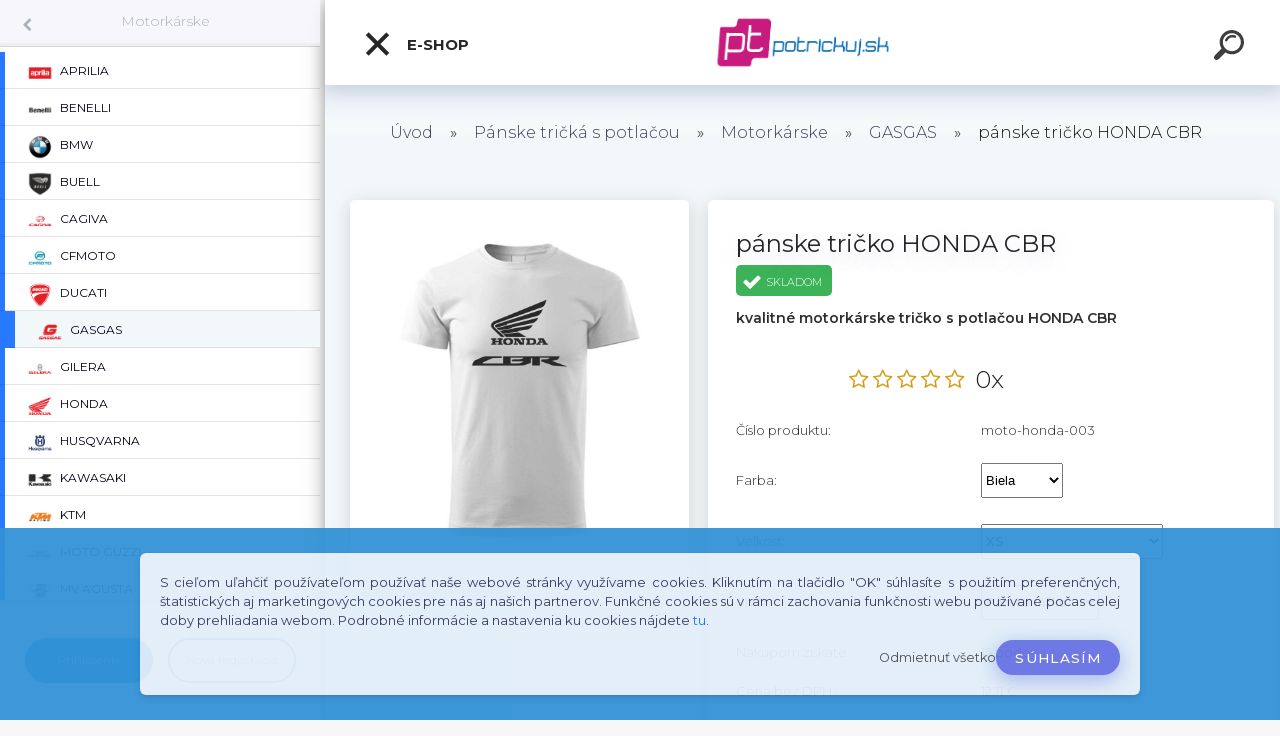

--- FILE ---
content_type: text/html; charset=utf-8
request_url: https://www.potrickuj.sk/panske-tricko-HONDA-CBR-d303_17740497.htm?tab=description
body_size: 26777
content:


        <!DOCTYPE html>
    <html xmlns:og="http://ogp.me/ns#" xmlns:fb="http://www.facebook.com/2008/fbml" lang="sk" class="tmpl__kryptonit menu-typ5-selected menu-widescreen-load">
      <head>
          <script>
              window.cookie_preferences = getCookieSettings('cookie_preferences');
              window.cookie_statistics = getCookieSettings('cookie_statistics');
              window.cookie_marketing = getCookieSettings('cookie_marketing');

              function getCookieSettings(cookie_name) {
                  if (document.cookie.length > 0)
                  {
                      cookie_start = document.cookie.indexOf(cookie_name + "=");
                      if (cookie_start != -1)
                      {
                          cookie_start = cookie_start + cookie_name.length + 1;
                          cookie_end = document.cookie.indexOf(";", cookie_start);
                          if (cookie_end == -1)
                          {
                              cookie_end = document.cookie.length;
                          }
                          return unescape(document.cookie.substring(cookie_start, cookie_end));
                      }
                  }
                  return false;
              }
          </script>
                    <script async src="https://www.googletagmanager.com/gtag/js?id=GTM-NKLM459"></script>
                            <script>
                    window.dataLayer = window.dataLayer || [];
                    function gtag(){dataLayer.push(arguments)};
                    gtag('consent', 'default', {
                        'ad_storage': String(window.cookie_marketing) !== 'false' ? 'granted' : 'denied',
                        'analytics_storage': String(window.cookie_statistics) !== 'false' ? 'granted' : 'denied',
                        'ad_personalization': String(window.cookie_statistics) !== 'false' ? 'granted' : 'denied',
                        'ad_user_data': String(window.cookie_statistics) !== 'false' ? 'granted' : 'denied'
                    });
                    dataLayer.push({
                        'event': 'default_consent'
                    });
                </script>
                    <script>(function(w,d,s,l,i){w[l]=w[l]||[];w[l].push({'gtm.start':
          new Date().getTime(),event:'gtm.js'});var f=d.getElementsByTagName(s)[0],
        j=d.createElement(s),dl=l!='dataLayer'?'&l='+l:'';j.async=true;j.src=
        'https://www.googletagmanager.com/gtm.js?id='+i+dl;f.parentNode.insertBefore(j,f);
      })(window,document,'script','dataLayer','GTM-GTM-NKLM459');
        window.dataLayer = window.dataLayer || [];
        window.dataLayer.push({
            event: 'eec.pageview',
            clientIP: '18.221.122.XX'
        });

    </script>
            <title>Motorkárske pánske tričko s potlačou GASGAS 3</title>
        <script type="text/javascript">var action_unavailable='action_unavailable';var id_language = 'sk';var id_country_code = 'SK';var language_code = 'sk-SK';var path_request = '/request.php';var type_request = 'POST';var cache_break = "2515"; var enable_console_debug = false; var enable_logging_errors = false;var administration_id_language = 'sk';var administration_id_country_code = 'SK';</script>          <script type="text/javascript" src="//ajax.googleapis.com/ajax/libs/jquery/1.8.3/jquery.min.js"></script>
          <script type="text/javascript" src="//code.jquery.com/ui/1.12.1/jquery-ui.min.js" ></script>
                  <script src="/wa_script/js/jquery.hoverIntent.minified.js?_=2025-01-14-11-59" type="text/javascript"></script>
        <script type="text/javascript" src="/admin/jscripts/jquery.qtip.min.js?_=2025-01-14-11-59"></script>
                  <script src="/wa_script/js/jquery.selectBoxIt.min.js?_=2025-01-14-11-59" type="text/javascript"></script>
                  <script src="/wa_script/js/bs_overlay.js?_=2025-01-14-11-59" type="text/javascript"></script>
        <script src="/wa_script/js/bs_design.js?_=2025-01-14-11-59" type="text/javascript"></script>
        <script src="/admin/jscripts/wa_translation.js?_=2025-01-14-11-59" type="text/javascript"></script>
        <link rel="stylesheet" type="text/css" href="/css/jquery.selectBoxIt.wa_script.css?_=2025-01-14-11-59" media="screen, projection">
        <link rel="stylesheet" type="text/css" href="/css/jquery.qtip.lupa.css?_=2025-01-14-11-59">
        
        <link rel="stylesheet" type="text/css" href="/fotky46789/icons/flat_icons/font/flaticon.css?_=1554651781" >          <script type="text/javascript">
            if (window.addEventListener) {
              window.addEventListener("load", initLytebox, false);
            } else if (window.attachEvent) {
              window.attachEvent("onload", initLytebox);
            } else {
              window.onload = function() {
                initLytebox();
              }
            }
            function initLytebox() {
              myLytebox = new LyteBox();
            }
          </script>
          <script type="text/javascript">
      function init_products_hovers()
      {
        jQuery(".product").hoverIntent({
          over: function(){
            jQuery(this).find(".icons_width_hack").animate({width: "130px"}, 300, function(){});
          } ,
          out: function(){
            jQuery(this).find(".icons_width_hack").animate({width: "10px"}, 300, function(){});
          },
          interval: 40
        });
      }
      jQuery(document).ready(function(){

        jQuery(".param select, .sorting select").selectBoxIt();

        jQuery(".productFooter").click(function()
        {
          var $product_detail_link = jQuery(this).parent().find("a:first");

          if($product_detail_link.length && $product_detail_link.attr("href"))
          {
            window.location.href = $product_detail_link.attr("href");
          }
        });
        init_products_hovers();
        
        ebar_details_visibility = {};
        ebar_details_visibility["user"] = false;
        ebar_details_visibility["basket"] = false;

        ebar_details_timer = {};
        ebar_details_timer["user"] = setTimeout(function(){},100);
        ebar_details_timer["basket"] = setTimeout(function(){},100);

        function ebar_set_show($caller)
        {
          var $box_name = $($caller).attr("id").split("_")[0];

          ebar_details_visibility["user"] = false;
          ebar_details_visibility["basket"] = false;

          ebar_details_visibility[$box_name] = true;

          resolve_ebar_set_visibility("user");
          resolve_ebar_set_visibility("basket");
        }

        function ebar_set_hide($caller)
        {
          var $box_name = $($caller).attr("id").split("_")[0];

          ebar_details_visibility[$box_name] = false;

          clearTimeout(ebar_details_timer[$box_name]);
          ebar_details_timer[$box_name] = setTimeout(function(){resolve_ebar_set_visibility($box_name);},300);
        }

        function resolve_ebar_set_visibility($box_name)
        {
          if(   ebar_details_visibility[$box_name]
             && jQuery("#"+$box_name+"_detail").is(":hidden"))
          {
            jQuery("#"+$box_name+"_detail").slideDown(300);
          }
          else if(   !ebar_details_visibility[$box_name]
                  && jQuery("#"+$box_name+"_detail").not(":hidden"))
          {
            jQuery("#"+$box_name+"_detail").slideUp(0, function() {
              $(this).css({overflow: ""});
            });
          }
        }

        
        jQuery("#user_icon").click(function(e)
        {
          if(jQuery(e.target).attr("id") == "user_icon")
          {
            window.location.href = "https://www.potrickuj.sk/cl1n5l66/e-login/";
          }
        });

        jQuery("#basket_icon").click(function(e)
        {
          if(jQuery(e.target).attr("id") == "basket_icon")
          {
            window.location.href = "https://www.potrickuj.sk/cl1n5l66/e-basket/";
          }
        });
      
      });
    </script>        <meta http-equiv="Content-language" content="sk">
        <meta http-equiv="Content-Type" content="text/html; charset=utf-8">
        <meta name="language" content="slovak">
        <meta name="keywords" content="moto tricko gasgas, tricko pre motorkara gasgas, motorkarske tricko gasgas">
        <meta name="description" content="Prinášame Vám pánske moto tričko GASGAS pre každého motorkára! Odlíšte sa od ostatných a ukážte aký je Váš koníček! Pánske bavlnené tričko s krátkym rukávom určené pre všetkých motorkárov.">
        <meta name="revisit-after" content="1 Days">
        <meta name="distribution" content="global">
        <meta name="expires" content="never">
                  <meta name="expires" content="never">
                    <link rel="previewimage" href="https://www.potrickuj.sk/fotky46789/fotos/_vyr_Panske_Tricko-Motorkarske-moto-Honda-003-biele-HONDA-CBR-01.jpg" />
          <meta property="og:image" content="http://www.potrickuj.sk/fotky46789/fotos/_vyr_303Panske_Tricko-Motorkarske-moto-GASGAS-003-modre-tricko-pre-motorkara-darcek-tricko-na-motorku-s-logom-gasgas-gas-gas-07.jpg" />
<meta property="og:image:secure_url" content="https://www.potrickuj.sk/fotky46789/fotos/_vyr_303Panske_Tricko-Motorkarske-moto-GASGAS-003-modre-tricko-pre-motorkara-darcek-tricko-na-motorku-s-logom-gasgas-gas-gas-07.jpg" />
<meta property="og:image:type" content="image/jpeg" />

<meta name="google-site-verification" content="7RtuYhANp9x8KZve3V_E-9zxtn4qhD8-ux18hmNHtYo"/>
<meta name="facebook-domain-verification" content="ggmurfc6xqgeuimtnjzbj90e6tibxr"/>            <meta name="robots" content="index, follow">
                      <link href="//www.potrickuj.sk/fotky46789/logo-favicon.png" rel="icon" type="image/png">
          <link rel="shortcut icon" type="image/png" href="//www.potrickuj.sk/fotky46789/logo-favicon.png">
                  <link rel="stylesheet" type="text/css" href="/css/lang_dependent_css/lang_sk.css?_=2025-01-14-11-59" media="screen, projection">
                <link rel='stylesheet' type='text/css' href='/wa_script/js/styles.css?_=2025-01-14-11-59'>
        <script language='javascript' type='text/javascript' src='/wa_script/js/javascripts.js?_=2025-01-14-11-59'></script>
        <script language='javascript' type='text/javascript' src='/wa_script/js/check_tel.js?_=2025-01-14-11-59'></script>
          <script src="/assets/javascripts/buy_button.js?_=2025-01-14-11-59"></script>
            <script type="text/javascript" src="/wa_script/js/bs_user.js?_=2025-01-14-11-59"></script>
        <script type="text/javascript" src="/wa_script/js/bs_fce.js?_=2025-01-14-11-59"></script>
        <script type="text/javascript" src="/wa_script/js/bs_fixed_bar.js?_=2025-01-14-11-59"></script>
        <script type="text/javascript" src="/bohemiasoft/js/bs.js?_=2025-01-14-11-59"></script>
        <script src="/wa_script/js/jquery.number.min.js?_=2025-01-14-11-59" type="text/javascript"></script>
        <script type="text/javascript">
            BS.User.id = 46789;
            BS.User.domain = "cl1n5l66";
            BS.User.is_responsive_layout = true;
            BS.User.max_search_query_length = 50;
            BS.User.max_autocomplete_words_count = 5;

            WA.Translation._autocompleter_ambiguous_query = ' Hľadaný výraz je pre našeptávač príliš všeobecný. Zadajte prosím ďalšie znaky, slová alebo pokračujte odoslaním formulára pre vyhľadávanie.';
            WA.Translation._autocompleter_no_results_found = ' Neboli nájdené žiadne produkty ani kategórie.';
            WA.Translation._error = " Chyba";
            WA.Translation._success = " Úspech";
            WA.Translation._warning = " Upozornenie";
            WA.Translation._multiples_inc_notify = '<p class="multiples-warning"><strong>Tento produkt je možné objednať iba v násobkoch #inc#. </strong><br><small>Vami zadaný počet kusov bol navýšený podľa tohto násobku.</small></p>';
            WA.Translation._shipping_change_selected = " Zmeniť...";
            WA.Translation._shipping_deliver_to_address = "_shipping_deliver_to_address";

            BS.Design.template = {
              name: "kryptonit",
              is_selected: function(name) {
                if(Array.isArray(name)) {
                  return name.indexOf(this.name) > -1;
                } else {
                  return name === this.name;
                }
              }
            };
            BS.Design.isLayout3 = true;
            BS.Design.templates = {
              TEMPLATE_ARGON: "argon",TEMPLATE_NEON: "neon",TEMPLATE_CARBON: "carbon",TEMPLATE_XENON: "xenon",TEMPLATE_AURUM: "aurum",TEMPLATE_CUPRUM: "cuprum",TEMPLATE_ERBIUM: "erbium",TEMPLATE_CADMIUM: "cadmium",TEMPLATE_BARIUM: "barium",TEMPLATE_CHROMIUM: "chromium",TEMPLATE_SILICIUM: "silicium",TEMPLATE_IRIDIUM: "iridium",TEMPLATE_INDIUM: "indium",TEMPLATE_OXYGEN: "oxygen",TEMPLATE_HELIUM: "helium",TEMPLATE_FLUOR: "fluor",TEMPLATE_FERRUM: "ferrum",TEMPLATE_TERBIUM: "terbium",TEMPLATE_URANIUM: "uranium",TEMPLATE_ZINCUM: "zincum",TEMPLATE_CERIUM: "cerium",TEMPLATE_KRYPTON: "krypton",TEMPLATE_THORIUM: "thorium",TEMPLATE_ETHERUM: "etherum",TEMPLATE_KRYPTONIT: "kryptonit",TEMPLATE_TITANIUM: "titanium",TEMPLATE_PLATINUM: "platinum"            };
        </script>
                  <script src="/js/progress_button/modernizr.custom.js"></script>
                      <link rel="stylesheet" type="text/css" href="/bower_components/owl.carousel/dist/assets/owl.carousel.min.css" />
            <link rel="stylesheet" type="text/css" href="/bower_components/owl.carousel/dist/assets/owl.theme.default.min.css" />
            <script src="/bower_components/owl.carousel/dist/owl.carousel.min.js"></script>
                      <link type="text/css" rel="stylesheet" href="/bower_components/jQuery.mmenu/dist/jquery.mmenu.css" />
            <link type="text/css" rel="stylesheet" href="/bower_components/jQuery.mmenu/dist/addons/searchfield/jquery.mmenu.searchfield.css" />
            <link type="text/css" rel="stylesheet" href="/bower_components/jQuery.mmenu/dist/addons//navbars/jquery.mmenu.navbars.css" />
            <link type="text/css" rel="stylesheet" href="/bower_components/jQuery.mmenu/dist/extensions//pagedim/jquery.mmenu.pagedim.css" />
            <link type="text/css" rel="stylesheet" href="/bower_components/jQuery.mmenu/dist/extensions/effects/jquery.mmenu.effects.css" />
            <link type="text/css" rel="stylesheet" href="/bower_components/jQuery.mmenu/dist/addons/counters/jquery.mmenu.counters.css" />
            <link type="text/css" rel="stylesheet" href="/assets/vendor/hamburgers/hamburgers.min.css" />
            <script src="/bower_components/jQuery.mmenu/dist/jquery.mmenu.all.js"></script>
            <script src="/wa_script/js/bs_slide_menu.js?_=2025-01-14-11-59"></script>
                        <link rel="stylesheet" type="text/css" href="/css/progress_button/progressButton.css" />
            <script src="/js/progress_button/progressButton.js?_=2025-01-14-11-59"></script>
                        <script src="/wa_script/js/cart/BS.Cart.js?_=2025-01-14-11-59"></script>
                        <link rel="stylesheet" type="text/css" href="/assets/vendor/revolution-slider/css/settings.css?_=5.4.8" />
            <link rel="stylesheet" type="text/css" href="/assets/vendor/revolution-slider/css/layers.css?_=5.4.8" />
            <script src="/assets/vendor/revolution-slider/js/jquery.themepunch.tools.min.js?_=5.4.8"></script>
            <script src="/assets/vendor/revolution-slider/js/jquery.themepunch.revolution.min.js?_=5.4.8"></script>
                    <link rel="stylesheet" type="text/css" href="//static.bohemiasoft.com/jave/style.css?_=2025-01-14-11-59" media="screen">
                    <link rel="stylesheet" type="text/css" href="/css/font-awesome.4.7.0.min.css" media="screen">
          <link rel="stylesheet" type="text/css" href="/sablony/nove/kryptonit/kryptonitwhite/css/product_var3.css?_=2025-01-14-11-59" media="screen">
                    <link rel="stylesheet"
                type="text/css"
                id="tpl-editor-stylesheet"
                href="/sablony/nove/kryptonit/kryptonitwhite/css/colors.css?_=2025-01-14-11-59"
                media="screen">

          <meta name="viewport" content="width=device-width, initial-scale=1.0">
          <link rel="stylesheet" 
                   type="text/css" 
                   href="https://static.bohemiasoft.com/custom-css/kryptonit.css?_1761721400" 
                   media="screen"><link rel="stylesheet" type="text/css" href="/css/steps_order.css?_=2025-01-14-11-59" media="screen"><style type="text/css">
               <!--#site_logo{
                  width: 275px;
                  height: 100px;
                  background-image: url('/fotky46789/design_setup/images/logo_potrickuj-logo1.png?cache_time=1554669160');
                  background-repeat: no-repeat;
                  
                }html body #page #pageHeader.myheader { 
          
          border: black;
          background-repeat: repeat;
          background-position: 0px 0px;
          
        }#page_background{
                  
                  background-repeat: repeat;
                  background-position: 0px 0px;
                  background-color: transparent;
                }.bgLupa{
                  padding: 0;
                  border: none;
                }

 :root { 
 }
-->
                </style>          <link rel="stylesheet" type="text/css" href="/fotky46789/design_setup/css/user_defined.css?_=1554651781" media="screen, projection">
                    <script type="text/javascript" src="/admin/jscripts/wa_dialogs.js?_=2025-01-14-11-59"></script>
            <script>
      $(document).ready(function() {
        if (getCookie('show_cookie_message' + '_46789_sk') != 'no') {
          if($('#cookies-agreement').attr('data-location') === '0')
          {
            $('.cookies-wrapper').css("top", "0px");
          }
          else
          {
            $('.cookies-wrapper').css("bottom", "0px");
          }
          $('.cookies-wrapper').show();
        }

        $('#cookies-notify__close').click(function() {
          setCookie('show_cookie_message' + '_46789_sk', 'no');
          $('#cookies-agreement').slideUp();
          $("#masterpage").attr("style", "");
          setCookie('cookie_preferences', 'true');
          setCookie('cookie_statistics', 'true');
          setCookie('cookie_marketing', 'true');
          window.cookie_preferences = true;
          window.cookie_statistics = true;
          window.cookie_marketing = true;
          if(typeof gtag === 'function') {
              gtag('consent', 'update', {
                  'ad_storage': 'granted',
                  'analytics_storage': 'granted',
                  'ad_user_data': 'granted',
                  'ad_personalization': 'granted'
              });
          }
         return false;
        });

        $("#cookies-notify__disagree").click(function(){
            save_preferences();
        });

        $('#cookies-notify__preferences-button-close').click(function(){
            var cookies_notify_preferences = $("#cookies-notify-checkbox__preferences").is(':checked');
            var cookies_notify_statistics = $("#cookies-notify-checkbox__statistics").is(':checked');
            var cookies_notify_marketing = $("#cookies-notify-checkbox__marketing").is(':checked');
            save_preferences(cookies_notify_preferences, cookies_notify_statistics, cookies_notify_marketing);
        });

        function save_preferences(preferences = false, statistics = false, marketing = false)
        {
            setCookie('show_cookie_message' + '_46789_sk', 'no');
            $('#cookies-agreement').slideUp();
            $("#masterpage").attr("style", "");
            setCookie('cookie_preferences', preferences);
            setCookie('cookie_statistics', statistics);
            setCookie('cookie_marketing', marketing);
            window.cookie_preferences = preferences;
            window.cookie_statistics = statistics;
            window.cookie_marketing = marketing;
            if(marketing && typeof gtag === 'function')
            {
                gtag('consent', 'update', {
                    'ad_storage': 'granted'
                });
            }
            if(statistics && typeof gtag === 'function')
            {
                gtag('consent', 'update', {
                    'analytics_storage': 'granted',
                    'ad_user_data': 'granted',
                    'ad_personalization': 'granted',
                });
            }
            if(marketing === false && BS && BS.seznamIdentity) {
                BS.seznamIdentity.clearIdentity();
            }
        }

        /**
         * @param {String} cookie_name
         * @returns {String}
         */
        function getCookie(cookie_name) {
          if (document.cookie.length > 0)
          {
            cookie_start = document.cookie.indexOf(cookie_name + "=");
            if (cookie_start != -1)
            {
              cookie_start = cookie_start + cookie_name.length + 1;
              cookie_end = document.cookie.indexOf(";", cookie_start);
              if (cookie_end == -1)
              {
                cookie_end = document.cookie.length;
              }
              return unescape(document.cookie.substring(cookie_start, cookie_end));
            }
          }
          return "";
        }
        
        /**
         * @param {String} cookie_name
         * @param {String} value
         */
        function setCookie(cookie_name, value) {
          var time = new Date();
          time.setTime(time.getTime() + 365*24*60*60*1000); // + 1 rok
          var expires = "expires="+time.toUTCString();
          document.cookie = cookie_name + "=" + escape(value) + "; " + expires + "; path=/";
        }
      });
    </script>
    <script async src="https://www.googletagmanager.com/gtag/js?id=AW-747946151"></script><script>
window.dataLayer = window.dataLayer || [];
function gtag(){dataLayer.push(arguments);}
gtag('js', new Date());
gtag('config', 'AW-747946151', { debug_mode: true });
</script>        <script type="text/javascript" src="/wa_script/js/search_autocompleter.js?_=2025-01-14-11-59"></script>
            <script type="text/javascript" src="/wa_script/js/template/vanilla-tilt.js?_=2025-01-14-11-59"></script>
                  <script>
              WA.Translation._complete_specification = "Kompletné špecifikácie";
              WA.Translation._dont_have_acc = "Nemáte účet? ";
              WA.Translation._have_acc = "Máte už účet? ";
              WA.Translation._register_titanium = "Zaregistrovať sa";
              WA.Translation._login_titanium = "Prihlásiť";
              WA.Translation._placeholder_voucher = "Sem vložte kód";
          </script>
                <script src="/wa_script/js/template/kryptonit/script.js?_=2025-01-14-11-59"></script>
                    <link rel="stylesheet" type="text/css" href="/assets/vendor/magnific-popup/magnific-popup.css" />
      <script src="/assets/vendor/magnific-popup/jquery.magnific-popup.js"></script>
      <script type="text/javascript">
        BS.env = {
          decPoint: ",",
          basketFloatEnabled: false        };
      </script>
      <script type="text/javascript" src="/node_modules/select2/dist/js/select2.min.js"></script>
      <script type="text/javascript" src="/node_modules/maximize-select2-height/maximize-select2-height.min.js"></script>
      <script type="text/javascript">
        (function() {
          $.fn.select2.defaults.set("language", {
            noResults: function() {return " Žiadny záznam nebol nájdený"},
            inputTooShort: function(o) {
              var n = o.minimum - o.input.length;
              return "_input_too_short".replace("#N#", n);
            }
          });
          $.fn.select2.defaults.set("width", "100%")
        })();

      </script>
      <link type="text/css" rel="stylesheet" href="/node_modules/select2/dist/css/select2.min.css" />
      <script type="text/javascript" src="/wa_script/js/countdown_timer.js?_=2025-01-14-11-59"></script>
      <script type="text/javascript" src="/wa_script/js/app.js?_=2025-01-14-11-59"></script>
      <script type="text/javascript" src="/node_modules/jquery-validation/dist/jquery.validate.min.js"></script>

      
          </head>
          <script type="text/javascript">
        var fb_pixel = 'active';
      </script>
      <script type="text/javascript" src="/wa_script/js/fb_pixel_func.js"></script>
              <!-- Glami piXel -->
        <script>
            (function(f, a, s, h, i, o, n) {f['GlamiTrackerObject'] = i;
                f[i]=f[i]||function(){(f[i].q=f[i].q||[]).push(arguments)};o=a.createElement(s),
                    n=a.getElementsByTagName(s)[0];o.async=1;o.src=h;n.parentNode.insertBefore(o,n)
            })(window, document, 'script', '//www.glami.cz/js/compiled/pt.js', 'glami');
            glami('create', '475FDD5CF7323CE16BC24D759D441FA1', 'sk');
            glami('track', 'PageView');
        </script>
        <!-- End Glami piXel -->
          <body class="lang-sk layout3 not-home page-product-detail page-product-303 basket-empty slider-available pr-not-transparent-img vat-payer-y alternative-currency-n" >
      <!-- Google Tag Manager (noscript) end -->
    <noscript><iframe src="https://www.googletagmanager.com/ns.html?id=GTM-GTM-NKLM459"
                      height="0" width="0" style="display:none;visibility:hidden"></iframe></noscript>
    <!-- End Google Tag Manager (noscript) -->
      <!-- MMENU PAGE -->
  <div id="mainPage">
        <a name="topweb"></a>
            <div id="cookies-agreement" class="cookies-wrapper" data-location="1"
         style="background-color: #3392d6;
                 opacity: 0.95"
    >
      <div class="cookies-notify-background"></div>
      <div class="cookies-notify" style="display:block!important;">
        <div class="cookies-notify__bar">
          <div class="cookies-notify__bar1">
            <div class="cookies-notify__text"
                                 >
                S cieľom uľahčiť používateľom používať naše webové stránky využívame cookies. Kliknutím na tlačidlo "OK" súhlasíte s použitím preferenčných, štatistických aj marketingových cookies pre nás aj našich partnerov. Funkčné cookies sú v rámci zachovania funkčnosti webu používané počas celej doby prehliadania webom. Podrobné informácie a nastavenia ku cookies nájdete <span class="cookies-notify__detail_button">tu</span>.            </div>
            <div class="cookies-notify__button">
                <a href="#" id="cookies-notify__disagree" class="secondary-btn"
                   style="color: #000000;
                           background-color: #c8c8c8;
                           opacity: 1"
                >Odmietnuť všetko</a>
              <a href="#" id="cookies-notify__close"
                 style="color: #000000;
                        background-color: #c8c8c8;
                        opacity: 1"
                >Súhlasím</a>
            </div>
          </div>
                        <div class="cookies-notify__detail_box hidden"
                             >
                <div id="cookies-nofify__close_detail"> Zavrieť</div>
                <div>
                    <br />
                    <b> Čo sú cookies?</b><br />
                    <span> Cookies sú krátke textové informácie, ktoré sú uložené vo Vašom prehliadači. Tieto informácie bežne používajú všetky webové stránky a ich prechádzaním dochádza k ukladaniu cookies. Pomocou partnerských skriptov, ktoré môžu stránky používať (napríklad Google analytics</span><br /><br />
                    <b> Ako môžem nastaviť prácu webu s cookies?</b><br />
                    <span> Napriek tomu, že odporúčame povoliť používanie všetkých typov cookies, prácu webu s nimi môžete nastaviť podľa vlastných preferencií pomocou checkboxov zobrazených nižšie. Po odsúhlasení nastavenia práce s cookies môžete zmeniť svoje rozhodnutie zmazaním či editáciou cookies priamo v nastavení Vášho prehliadača. Podrobnejšie informácie k premazaniu cookies nájdete v Pomocníkovi Vášho prehliadača.</span>
                </div>
                <div class="cookies-notify__checkboxes"
                                    >
                    <div class="checkbox-custom checkbox-default cookies-notify__checkbox">
                        <input type="checkbox" id="cookies-notify-checkbox__functional" checked disabled />
                        <label for="cookies-notify-checkbox__functional" class="cookies-notify__checkbox_label"> Nutné</label>
                    </div>
                    <div class="checkbox-custom checkbox-default cookies-notify__checkbox">
                        <input type="checkbox" id="cookies-notify-checkbox__preferences" checked />
                        <label for="cookies-notify-checkbox__preferences" class="cookies-notify__checkbox_label"> Preferenčné</label>
                    </div>
                    <div class="checkbox-custom checkbox-default cookies-notify__checkbox">
                        <input type="checkbox" id="cookies-notify-checkbox__statistics" checked />
                        <label for="cookies-notify-checkbox__statistics" class="cookies-notify__checkbox_label"> Štatistické</label>
                    </div>
                    <div class="checkbox-custom checkbox-default cookies-notify__checkbox">
                        <input type="checkbox" id="cookies-notify-checkbox__marketing" checked />
                        <label for="cookies-notify-checkbox__marketing" class="cookies-notify__checkbox_label"> Marketingové</label>
                    </div>
                </div>
                <div id="cookies-notify__cookie_types">
                    <div class="cookies-notify__cookie_type cookie-active" data-type="functional">
                         Nutné (13)
                    </div>
                    <div class="cookies-notify__cookie_type" data-type="preferences">
                         Preferenčné (1)
                    </div>
                    <div class="cookies-notify__cookie_type" data-type="statistics">
                         Štatistické (15)
                    </div>
                    <div class="cookies-notify__cookie_type" data-type="marketing">
                         Marketingové (15)
                    </div>
                    <div class="cookies-notify__cookie_type" data-type="unclassified">
                         Neklasifikované (7)
                    </div>
                </div>
                <div id="cookies-notify__cookie_detail">
                    <div class="cookie-notify__cookie_description">
                        <span id="cookie-notify__description_functional" class="cookie_description_active"> Tieto informácie sú nevyhnutné k správnemu chodu webovej stránky ako napríklad vkladanie tovaru do košíka, uloženie vyplnených údajov alebo prihlásenie do zákazníckej sekcie.</span>
                        <span id="cookie-notify__description_preferences" class="hidden"> Tieto cookies umožnia prispôsobiť správanie alebo vzhľad stránky podľa Vašich potrieb, napríklad voľba jazyka.</span>
                        <span id="cookie-notify__description_statistics" class="hidden"> Vďaka týmto cookies môžu majitelia aj developeri webu viac porozumieť správaniu užívateľov a vyvijať stránku tak, aby bola čo najviac prozákaznícka. Teda aby ste čo najrýchlejšie našli hľadaný tovar alebo čo najľahšie dokončili jeho nákup.</span>
                        <span id="cookie-notify__description_marketing" class="hidden"> Tieto informácie umožnia personalizovať zobrazenie ponúk priamo pre Vás vďaka historickej skúsenosti prehliadania predchádzajúcich stránok a ponúk.</span>
                        <span id="cookie-notify__description_unclassified" class="hidden"> Tieto cookies zatiaľ neboli roztriedené do vlastnej kategórie.</span>
                    </div>
                    <style>
                        #cookies-notify__cookie_detail_table td
                        {
                            color: #ffffff                        }
                    </style>
                    <table class="table" id="cookies-notify__cookie_detail_table">
                        <thead>
                            <tr>
                                <th> Meno</th>
                                <th> Účel</th>
                                <th> Vypršanie</th>
                            </tr>
                        </thead>
                        <tbody>
                                                    <tr>
                                <td>show_cookie_message</td>
                                <td>Ukladá informácie o potrebe zobrazenia cookie lišty</td>
                                <td>1 rok</td>
                            </tr>
                                                        <tr>
                                <td>__zlcmid</td>
                                <td>Tento súbor cookie sa používa na uloženie identity návštevníka počas návštev a preferencie návštevníka deaktivovať našu funkciu živého chatu. </td>
                                <td>1 rok</td>
                            </tr>
                                                        <tr>
                                <td>__cfruid</td>
                                <td>Tento súbor cookie je súčasťou služieb poskytovaných spoločnosťou Cloudflare – vrátane vyrovnávania záťaže, doručovania obsahu webových stránok a poskytovania pripojenia DNS pre prevádzkovateľov webových stránok. </td>
                                <td>relácie</td>
                            </tr>
                                                        <tr>
                                <td>_auth</td>
                                <td>Zaisťuje bezpečnosť prehliadania návštevníkov tým, že zabraňuje falšovaniu požiadaviek medzi stránkami. Tento súbor cookie je nevyhnutný pre bezpečnosť webu a návštevníka. </td>
                                <td>1 rok</td>
                            </tr>
                                                        <tr>
                                <td>csrftoken</td>
                                <td>Pomáha predchádzať útokom Cross-Site Request Forgery (CSRF).</td>
                                <td>1 rok</td>
                            </tr>
                                                        <tr>
                                <td>PHPSESSID</td>
                                <td>Zachováva stav užívateľskej relácie naprieč požiadavkami na stránky. </td>
                                <td>relácie</td>
                            </tr>
                                                        <tr>
                                <td>rc::a</td>
                                <td>Tento súbor cookie sa používa na rozlíšenie medzi ľuďmi a robotmi. To je výhodné pre web, aby
vytvárať platné správy o používaní ich webových stránok. </td>
                                <td>persistentní</td>
                            </tr>
                                                        <tr>
                                <td>rc::c</td>
                                <td>Tento súbor cookie sa používa na rozlíšenie medzi ľuďmi a robotmi. </td>
                                <td>relácie</td>
                            </tr>
                                                        <tr>
                                <td>AWSALBCORS</td>
                                <td>Registruje, ktorý server-cluster obsluhuje návštevníka. To sa používa v kontexte s vyrovnávaním záťaže, aby sa optimalizovala užívateľská skúsenosť. </td>
                                <td>6 dnů</td>
                            </tr>
                                                        <tr>
                                <td>18plus_allow_access#</td>
                                <td>Ukladá informáciu o odsúhlasení okna 18+ pre web.</td>
                                <td>neznámy</td>
                            </tr>
                                                        <tr>
                                <td>18plus_cat#</td>
                                <td>Ukladá informáciu o odsúhlasení okna 18+ pre kategóriu.</td>
                                <td>neznámy</td>
                            </tr>
                                                        <tr>
                                <td>bs_slide_menu</td>
                                <td></td>
                                <td>neznámy</td>
                            </tr>
                                                        <tr>
                                <td>left_menu</td>
                                <td>Ukladá informáciu o spôsobe zobrazenia ľavého menu.</td>
                                <td>neznámy</td>
                            </tr>
                                                    </tbody>
                    </table>
                    <div class="cookies-notify__button">
                        <a href="#" id="cookies-notify__preferences-button-close"
                           style="color: #000000;
                                background-color: #c8c8c8;
                                opacity: 1">
                            Uložiť nastavenia                        </a>
                    </div>
                </div>
            </div>
                    </div>
      </div>
    </div>
    
  <div id="responsive_layout_large"></div><div id="page">    <script type="text/javascript">
      var responsive_articlemenu_name = ' Menu';
      var responsive_eshopmenu_name = ' E-shop';
    </script>
        <div class="myheader" id="pageHeader">
        <div class="header-wrap container">
                <div class="slide-menu menu-typ-5" id="slideMenu">
      <button type="button" id="navButtonIcon" class="hamburger hamburger--elastic">
        <span class="hamburger-box">
         <span class="hamburger-inner"></span>
        </span>
        E-shop      </button>
      <div class="slide-menu-content" id="sideMenuBar">
        <ul class="menu-root">
              <li class="divider mm-title menu-title eshop">
      E-shop    </li>
        <li class="eshop-menu-item selected-category selected">
              <a href="/Panske-tricka-s-potlacou-c25_0_1.htm" target="_self">
                <span>
                  <img class="menu-icon-img" src="/fotky46789/icons/panske_tricka_potlac.png" alt="" />
                </span>
              <span>
          Pánske tričká s potlačou        </span>
              </a>
              <ul class="eshop-submenu">
          <li class="eshop-menu-item">
              <a href="/Panske-tricka-s-potlacou-c25_1_2.htm" target="_self">
                <span>
                  <img class="menu-icon-img" src="/fotky46789/icons/panske_tricko_vtipne.png" alt="" />
                </span>
              <span>
          Vtipné        </span>
              </a>
            </li>
        <li class="eshop-menu-item">
              <a href="/Panske-tricka-s-potlacou-c25_2_2.htm" target="_self">
                <span>
                  <img class="menu-icon-img" src="/fotky46789/icons/panske_tricka_auta.png" alt="" />
                </span>
              <span>
          Autá        </span>
              </a>
              <ul class="eshop-submenu">
          <li class="eshop-menu-item">
              <a href="/Panske-tricka-s-potlacou-c25_21_3.htm" target="_self">
                <span>
                  <img class="menu-icon-img" src="/fotky46789/icons/panske-tricko-auto-auta-autickarske-s-autom-alfa-romeo.jpg" alt="" />
                </span>
              <span>
          Alfa Romeo        </span>
              </a>
            </li>
        <li class="eshop-menu-item">
              <a href="/Panske-tricka-s-potlacou-c25_22_3.htm" target="_self">
                <span>
                  <img class="menu-icon-img" src="/fotky46789/icons/panske-tricko-auto-auta-autickarske-s-autom-audi.jpg" alt="" />
                </span>
              <span>
          Audi        </span>
              </a>
            </li>
        <li class="eshop-menu-item">
              <a href="/Panske-tricka-s-potlacou-c25_23_3.htm" target="_self">
                <span>
                  <img class="menu-icon-img" src="/fotky46789/icons/panske-tricko-auto-auta-autickarske-s-autom-avia.jpg" alt="" />
                </span>
              <span>
          Avia        </span>
              </a>
            </li>
        <li class="eshop-menu-item">
              <a href="/Panske-tricka-s-potlacou-c25_24_3.htm" target="_self">
                <span>
                  <img class="menu-icon-img" src="/fotky46789/icons/panske-tricko-auto-auta-autickarske-s-autom-bmw.jpg" alt="" />
                </span>
              <span>
          BMW        </span>
              </a>
            </li>
        <li class="eshop-menu-item">
              <a href="/Panske-tricka-s-potlacou-c25_25_3.htm" target="_self">
                <span>
                  <img class="menu-icon-img" src="/fotky46789/icons/panske-tricko-auto-auta-autickarske-s-autom-chevrolet.jpg" alt="" />
                </span>
              <span>
          Chevrolet        </span>
              </a>
            </li>
          </ul>
          </li>
        <li class="eshop-menu-item">
              <a href="/Panske-tricka-s-potlacou-c25_6_2.htm" target="_self">
                <span>
                  <img class="menu-icon-img" src="/fotky46789/icons/panske-tricka-auta-off-road.png" alt="" />
                </span>
              <span>
          Off-road        </span>
              </a>
            </li>
        <li class="eshop-menu-item selected-category selected">
              <a href="/Panske-tricka-s-potlacou-c25_3_2.htm" target="_self">
                <span>
                  <img class="menu-icon-img" src="/fotky46789/icons/panske_tricko_moto.png" alt="" />
                </span>
              <span>
          Motorkárske        </span>
              </a>
              <ul class="eshop-submenu">
          <li class="eshop-menu-item">
              <a href="/Panske-tricka-s-potlacou-c25_26_3.htm" target="_self">
                <span>
                  <img class="menu-icon-img" src="/fotky46789/icons/panske-tricko-damske-tricko-detske-tricko-mikina-bunda-moto-motorka-motorkarske-tricko-na-motorku-na-motorke-s-motorkou-aprilia.png" alt="" />
                </span>
              <span>
          APRILIA        </span>
              </a>
            </li>
        <li class="eshop-menu-item">
              <a href="/Panske-tricka-s-potlacou-c25_27_3.htm" target="_self">
                <span>
                  <img class="menu-icon-img" src="/fotky46789/icons/panske-tricko-damske-tricko-detske-tricko-mikina-bunda-moto-motorka-motorkarske-tricko-na-motorku-na-motorke-s-motorkou-benelli.png" alt="" />
                </span>
              <span>
          BENELLI        </span>
              </a>
            </li>
        <li class="eshop-menu-item">
              <a href="/Panske-tricka-s-potlacou-c25_28_3.htm" target="_self">
                <span>
                  <img class="menu-icon-img" src="/fotky46789/icons/panske-tricko-damske-tricko-detske-tricko-mikina-bunda-moto-motorka-motorkarske-tricko-na-motorku-na-motorke-s-motorkou-bmw-bawo.png" alt="" />
                </span>
              <span>
          BMW        </span>
              </a>
            </li>
        <li class="eshop-menu-item">
              <a href="/Panske-tricka-s-potlacou-c25_29_3.htm" target="_self">
                <span>
                  <img class="menu-icon-img" src="/fotky46789/icons/panske-tricko-damske-tricko-detske-tricko-mikina-bunda-moto-motorka-motorkarske-tricko-na-motorku-na-motorke-s-motorkou-buell.png" alt="" />
                </span>
              <span>
          BUELL        </span>
              </a>
            </li>
        <li class="eshop-menu-item">
              <a href="/Panske-tricka-s-potlacou-c25_30_3.htm" target="_self">
                <span>
                  <img class="menu-icon-img" src="/fotky46789/icons/panske-tricko-damske-tricko-detske-tricko-mikina-bunda-moto-motorka-motorkarske-tricko-na-motorku-na-motorke-s-motorkou-cagiva.png" alt="" />
                </span>
              <span>
          CAGIVA        </span>
              </a>
            </li>
        <li class="eshop-menu-item">
              <a href="/Panske-tricka-s-potlacou-c25_31_3.htm" target="_self">
                <span>
                  <img class="menu-icon-img" src="/fotky46789/icons/panske-tricko-damske-tricko-detske-tricko-mikina-bunda-moto-motorka-motorkarske-tricko-na-motorku-na-motorke-s-motorkou-cfmoto-cf-moto.png" alt="" />
                </span>
              <span>
          CFMOTO        </span>
              </a>
            </li>
        <li class="eshop-menu-item">
              <a href="/Panske-tricka-s-potlacou-c25_32_3.htm" target="_self">
                <span>
                  <img class="menu-icon-img" src="/fotky46789/icons/panske-tricko-damske-tricko-detske-tricko-mikina-bunda-moto-motorka-motorkarske-tricko-na-motorku-na-motorke-s-motorkou-ducati.png" alt="" />
                </span>
              <span>
          DUCATI        </span>
              </a>
            </li>
        <li class="eshop-menu-item selected-category selected">
              <a href="/Panske-tricka-s-potlacou-c25_33_3.htm" target="_self">
                <span>
                  <img class="menu-icon-img" src="/fotky46789/icons/panske-tricko-damske-tricko-detske-tricko-mikina-bunda-moto-motorka-motorkarske-tricko-na-motorku-na-motorke-s-motorkou-gas-gas-gasgas.png" alt="" />
                </span>
              <span>
          GASGAS        </span>
              </a>
            </li>
        <li class="eshop-menu-item">
              <a href="/Panske-tricka-s-potlacou-c25_34_3.htm" target="_self">
                <span>
                  <img class="menu-icon-img" src="/fotky46789/icons/panske-tricko-damske-tricko-detske-tricko-mikina-bunda-moto-motorka-motorkarske-tricko-na-motorku-na-motorke-s-motorkou-gilera.png" alt="" />
                </span>
              <span>
          GILERA        </span>
              </a>
            </li>
        <li class="eshop-menu-item">
              <a href="/Panske-tricka-s-potlacou-c25_8_3.htm" target="_self">
                <span>
                  <img class="menu-icon-img" src="/fotky46789/icons/panske-tricko-damske-tricko-tetske-tricko-mikina-bunda-moto-motorka-motorkarske-tricko-na-motorku-na-motorke-s-motorkou-honda.png" alt="" />
                </span>
              <span>
          HONDA        </span>
              </a>
            </li>
        <li class="eshop-menu-item">
              <a href="/Panske-tricka-s-potlacou-c25_36_3.htm" target="_self">
                <span>
                  <img class="menu-icon-img" src="/fotky46789/icons/panske-tricko-damske-tricko-detske-tricko-mikina-bunda-moto-motorka-motorkarske-tricko-na-motorku-na-motorke-s-motorkou-husqvarna.png" alt="" />
                </span>
              <span>
          HUSQVARNA        </span>
              </a>
            </li>
        <li class="eshop-menu-item">
              <a href="/Panske-tricka-s-potlacou-c25_11_3.htm" target="_self">
                <span>
                  <img class="menu-icon-img" src="/fotky46789/icons/panske-tricko-damske-tricko-tetske-tricko-mikina-bunda-moto-motorka-motorkarske-tricko-na-motorku-na-motorke-s-motorkou-kawasaki.png" alt="" />
                </span>
              <span>
          KAWASAKI        </span>
              </a>
            </li>
        <li class="eshop-menu-item">
              <a href="/Panske-tricka-s-potlacou-c25_37_3.htm" target="_self">
                <span>
                  <img class="menu-icon-img" src="/fotky46789/icons/panske-tricko-damske-tricko-detske-tricko-mikina-bunda-moto-motorka-motorkarske-tricko-na-motorku-na-motorke-s-motorkou-ktm.png" alt="" />
                </span>
              <span>
          KTM        </span>
              </a>
            </li>
        <li class="eshop-menu-item">
              <a href="/Panske-tricka-s-potlacou-c25_38_3.htm" target="_self">
                <span>
                  <img class="menu-icon-img" src="/fotky46789/icons/panske-tricko-damske-tricko-detske-tricko-mikina-bunda-moto-motorka-motorkarske-tricko-na-motorku-na-motorke-s-motorkou-moto-guzzi.png" alt="" />
                </span>
              <span>
          MOTO GUZZI        </span>
              </a>
            </li>
        <li class="eshop-menu-item">
              <a href="/Panske-tricka-s-potlacou-c25_39_3.htm" target="_self">
                <span>
                  <img class="menu-icon-img" src="/fotky46789/icons/panske-tricko-damske-tricko-detske-tricko-mikina-bunda-moto-motorka-motorkarske-tricko-na-motorku-na-motorke-s-motorkou-mv-agusta-mvagusta.png" alt="" />
                </span>
              <span>
          MV AGUSTA        </span>
              </a>
            </li>
        <li class="eshop-menu-item">
              <a href="/Panske-tricka-s-potlacou-c25_40_3.htm" target="_self">
                <span>
                  <img class="menu-icon-img" src="/fotky46789/icons/panske-tricko-damske-tricko-detske-tricko-mikina-bunda-moto-motorka-motorkarske-tricko-na-motorku-na-motorke-s-motorkou-mz.png" alt="" />
                </span>
              <span>
          MZ        </span>
              </a>
            </li>
        <li class="eshop-menu-item">
              <a href="/Panske-tricka-s-potlacou-c25_41_3.htm" target="_self">
                <span>
                  <img class="menu-icon-img" src="/fotky46789/icons/panske-tricko-damske-tricko-detske-tricko-mikina-bunda-moto-motorka-motorkarske-tricko-na-motorku-na-motorke-s-motorkou-piaggio.png" alt="" />
                </span>
              <span>
          PIAGGIO        </span>
              </a>
            </li>
        <li class="eshop-menu-item">
              <a href="/Panske-tricka-s-potlacou-c25_10_3.htm" target="_self">
                <span>
                  <img class="menu-icon-img" src="/fotky46789/icons/panske-tricko-damske-tricko-tetske-tricko-mikina-bunda-moto-motorka-motorkarske-tricko-na-motorku-na-motorke-s-motorkou-suzuki.png" alt="" />
                </span>
              <span>
          SUZUKI        </span>
              </a>
            </li>
        <li class="eshop-menu-item">
              <a href="/Panske-tricka-s-potlacou-c25_42_3.htm" target="_self">
                <span>
                  <img class="menu-icon-img" src="/fotky46789/icons/panske-tricko-damske-tricko-detske-tricko-mikina-bunda-moto-motorka-motorkarske-tricko-na-motorku-na-motorke-s-motorkou-triumph.png" alt="" />
                </span>
              <span>
          TRIUMPH        </span>
              </a>
            </li>
        <li class="eshop-menu-item">
              <a href="/Panske-tricka-s-potlacou-c25_43_3.htm" target="_self">
                <span>
                  <img class="menu-icon-img" src="/fotky46789/icons/panske-tricko-damske-tricko-detske-tricko-mikina-bunda-moto-motorka-motorkarske-tricko-na-motorku-na-motorke-s-motorkou-vespa.png" alt="" />
                </span>
              <span>
          VESPA        </span>
              </a>
            </li>
        <li class="eshop-menu-item">
              <a href="/Panske-tricka-s-potlacou-c25_9_3.htm" target="_self">
                <span>
                  <img class="menu-icon-img" src="/fotky46789/icons/panske-tricko-damske-tricko-detske-tricko-mikina-bunda-moto-motorka-motorkarske-tricko-na-motorku-na-motorke-s-motorkou-yamaha-01.png" alt="" />
                </span>
              <span>
          YAMAHA        </span>
              </a>
            </li>
          </ul>
          </li>
        <li class="eshop-menu-item">
              <a href="/Panske-tricka-s-potlacou-c25_4_2.htm" target="_self">
                <span>
                  <img class="menu-icon-img" src="/fotky46789/icons/panske_tricka_filmove.png" alt="" />
                </span>
              <span>
          Filmy - Seriály        </span>
              </a>
            </li>
        <li class="eshop-menu-item">
              <a href="/Panske-tricka-s-potlacou-c25_5_2.htm" target="_self">
                <span>
                  <img class="menu-icon-img" src="/fotky46789/icons/panske_tricka_hobby.png" alt="" />
                </span>
              <span>
          Hobby        </span>
              </a>
            </li>
        <li class="eshop-menu-item">
              <a href="/Panske-tricka-s-potlacou-c25_7_2.htm" target="_self">
                <span>
                  <img class="menu-icon-img" src="/fotky46789/icons/panske-tricka-Hokej-MS-fan.png" alt="" />
                </span>
              <span>
          Hokejové - fan tričká MS 2019        </span>
              </a>
            </li>
        <li class="eshop-menu-item">
              <a href="/Panske-tricka-s-potlacou-c25_12_2.htm" target="_self">
                <span>
                  <img class="menu-icon-img" src="/fotky46789/icons/panske_tricko-pre-otcov-den-otcov.png" alt="" />
                </span>
              <span>
          Pre otcov | deň otcov        </span>
              </a>
            </li>
          </ul>
          </li>
        <li class="eshop-menu-item">
              <a href="/Damske-tricka-s-potlacou-c26_0_1.htm" target="_self">
                <span>
                  <img class="menu-icon-img" src="/fotky46789/icons/damske_tricka_potlac.png" alt="" />
                </span>
              <span>
          Dámske tričká s potlačou        </span>
              </a>
              <ul class="eshop-submenu">
          <li class="eshop-menu-item">
              <a href="/Damske-tricka-s-potlacou-c26_14_2.htm" target="_self">
                <span>
                  <img class="menu-icon-img" src="/fotky46789/icons/damske-vtipne-tricko-humorne.png" alt="" />
                </span>
              <span>
          Vtipné        </span>
              </a>
            </li>
        <li class="eshop-menu-item">
              <a href="/Damske-tricka-s-potlacou-c26_15_2.htm" target="_self">
                <span>
                  <img class="menu-icon-img" src="/fotky46789/icons/damske-folklorne-tricko-folklor-ornamenty.png" alt="" />
                </span>
              <span>
          Folklórne - Slovenské        </span>
              </a>
            </li>
        <li class="eshop-menu-item">
              <a href="/Damske-tricka-s-potlacou-c26_20_2.htm" target="_self">
                <span>
                  <img class="menu-icon-img" src="/fotky46789/icons/Den-matiek-mothers-day.png" alt="" />
                </span>
              <span>
          Pre mamu | deň matiek        </span>
              </a>
            </li>
          </ul>
          </li>
        <li class="eshop-menu-item">
              <a href="/Parove-tricka-c29_0_1.htm" target="_self">
                <span>
                  <img class="menu-icon-img" src="/fotky46789/icons/parove-tricko-tricka-pre-pary-partnerske-tricka.png" alt="" />
                </span>
              <span>
          Párové tričká        </span>
              </a>
            </li>
        <li class="eshop-menu-item">
              <a href="/Mikiny-s-potlacou-c27_0_1.htm" target="_self">
                <span>
                  <img class="menu-icon-img" src="/fotky46789/icons/mikiny-s-potlacou-mikina-panska-mikina-damska-mikina-auto-moto-mikiny-offroad-02.png" alt="" />
                </span>
              <span>
          Mikiny s potlačou        </span>
              </a>
              <ul class="eshop-submenu">
          <li class="eshop-menu-item">
              <a href="/Mikiny-s-potlacou-c27_44_2.htm" target="_self">
                <span>
                  <i class="fa fa-motorcycle menu-icon"></i>
                </span>
              <span>
          Motorkárske        </span>
              </a>
            </li>
        <li class="eshop-menu-item">
              <a href="/Mikiny-s-potlacou-c27_19_2.htm" target="_self">
                <span>
                  <img class="menu-icon-img" src="/fotky46789/icons/offroad-mikiny-s-potlacou-mikina-na-off-road-offroadove-mikiny.png" alt="" />
                </span>
              <span>
          Off-road        </span>
              </a>
            </li>
          </ul>
          </li>
        <li class="eshop-menu-item">
              <a href="/Hrnceky-s-potlacou-c28_0_1.htm" target="_self">
                <span>
                  <img class="menu-icon-img" src="/fotky46789/icons/hrnceky-s-potlacou-vlastna-fotka-vlastny-text.png" alt="" />
                </span>
              <span>
          Hrnčeky s potlačou        </span>
              </a>
              <ul class="eshop-submenu">
          <li class="eshop-menu-item">
              <a href="/Hrnceky-s-potlacou-c28_16_2.htm" target="_self">
                <span>
                  <img class="menu-icon-img" src="/fotky46789/icons/folklorne-hrnceky-s-potlacou-hrncek-s-ludovym-motivom-folklorne-hrnceky-hrnceky-so-slovenskym-motivom.png" alt="" />
                </span>
              <span>
          Folklórne hrnčeky        </span>
              </a>
            </li>
        <li class="eshop-menu-item">
              <a href="/Hrnceky-s-potlacou-c28_17_2.htm" target="_self">
                <span>
                  <img class="menu-icon-img" src="/fotky46789/icons/rodinne-hrnceky-s-potlacou-hrncek-s-menom-hrncek-s-venovanim-hrncek-pre-mamu-pre-otca.png" alt="" />
                </span>
              <span>
          Rodinné hrnčeky        </span>
              </a>
            </li>
        <li class="eshop-menu-item">
              <a href="/Hrnceky-s-potlacou-c28_18_2.htm" target="_self">
                <span>
                  <img class="menu-icon-img" src="/fotky46789/icons/hrnceky-s-potlacou-parove-hrnceky-hrnceky-pre-pary-partnerske-hrnceky.png" alt="" />
                </span>
              <span>
          Párové hrnčeky        </span>
              </a>
            </li>
        <li class="eshop-menu-item">
              <a href="/Hrnceky-s-potlacou-c28_45_2.htm" target="_self">
                <span>
                  <i class="fa fa-car menu-icon"></i>
                </span>
              <span>
          Autičkárske hrnčeky        </span>
              </a>
            </li>
        <li class="eshop-menu-item">
              <a href="/Hrnceky-s-potlacou-c28_47_2.htm" target="_self">
                <span>
                  <i class="fa fa-motorcycle menu-icon"></i>
                </span>
              <span>
          Motorkárske hrnčeky        </span>
              </a>
            </li>
        <li class="eshop-menu-item">
              <a href="/Hrnceky-s-potlacou-c28_46_2.htm" target="_self">
                <span>
                  <img class="menu-icon-img" src="/fotky46789/icons/offroad-hrnceky-s-potlacou-pajero-patrol-l200.png" alt="" />
                </span>
              <span>
          Off-road hrnčeky        </span>
              </a>
            </li>
          </ul>
          </li>
        <li class="eshop-menu-item">
              <a href="/Vianocne-tricka-c30_0_1.htm" target="_self">
                <span>
                  <img class="menu-icon-img" src="/fotky46789/icons/vianocne-tricka-tricka-na-vianoce-christmas-02.png" alt="" />
                </span>
              <span>
          Vianočné tričká        </span>
              </a>
            </li>
        <li class="eshop-menu-item">
              <a href="/Dakar-tricka-c32_0_1.htm" target="_self">
                <span>
                  <img class="menu-icon-img" src="/fotky46789/icons/panske-tricko-damske-tricko-auto-auta-autickarske-s-autom-dakar-offroad-moto-motorkarske.jpg" alt="" />
                </span>
              <span>
          Dakar tričká        </span>
              </a>
            </li>
        <li class="eshop-menu-item">
              <a href="/Filmy-a-serialy-c40_0_1.htm" target="_self">
                <span>
                  <i class="fa fa-file-movie-o menu-icon"></i>
                </span>
              <span>
          Filmy a seriály        </span>
              </a>
            </li>
        <li class="eshop-menu-item">
              <a href="/Vaky-a-batohy-na-chrbat-c33_0_1.htm" target="_self">
                <span>
                  <img class="menu-icon-img" src="/fotky46789/icons/Vaky-batohy-na-chrbat-vak-s-potlacou-sportovy-vak.jpg" alt="" />
                </span>
              <span>
          Vaky a batohy na chrbát        </span>
              </a>
            </li>
        <li class="eshop-menu-item">
              <a href="/Drevene-vyrobky-c35_0_1.htm" target="_self">
                <span>
                  <img class="menu-icon-img" src="/fotky46789/icons/Drevene-vyrobky-vyrobky-z-dreva-dreveny-darcek.png" alt="" />
                </span>
              <span>
          Drevené výrobky        </span>
              </a>
            </li>
        <li class="eshop-menu-item">
              <a href="/Valentin-c36_0_1.htm" target="_self">
                <span>
                  <img class="menu-icon-img" src="/fotky46789/icons/Valentin.jpg" alt="" />
                </span>
              <span>
          Valentín        </span>
              </a>
            </li>
        <li class="eshop-menu-item">
              <a href="/Den-matiek-c37_0_1.htm" target="_self">
                <span>
                  <img class="menu-icon-img" src="/fotky46789/icons/Den-matiek-mothers-day.png" alt="" />
                </span>
              <span>
          Deň matiek        </span>
              </a>
            </li>
        <li class="eshop-menu-item">
              <a href="/Den-otcov-c38_0_1.htm" target="_self">
                <span>
                  <img class="menu-icon-img" src="/fotky46789/icons/256671.jpg" alt="" />
                </span>
              <span>
          Deň otcov        </span>
              </a>
            </li>
        <li class="eshop-menu-item">
              <a href="/Darcekove-Vankuse-c39_0_1.htm" target="_self">
                <span>
                  <img class="menu-icon-img" src="/fotky46789/icons/Vankuse-darcekove-vankuse-darcek.jpg" alt="" />
                </span>
              <span>
          Darčekové Vankúše        </span>
              </a>
              <ul class="eshop-submenu">
          <li class="eshop-menu-item">
              <a href="/Darcekove-Vankuse-c39_48_2.htm" target="_self">
                <span>
                  <img class="menu-icon-img" src="/fotky46789/icons/den-otcov.jpg" alt="" />
                </span>
              <span>
          Darčekové vankúše pre OTCA        </span>
              </a>
            </li>
        <li class="eshop-menu-item">
              <a href="/Darcekove-Vankuse-c39_50_2.htm" target="_self">
                <span>
                  <img class="menu-icon-img" src="/fotky46789/icons/Den-matiek-mothers-day.png" alt="" />
                </span>
              <span>
          Darčekové vankúše pre MAMU        </span>
              </a>
            </li>
        <li class="eshop-menu-item">
              <a href="/Darcekove-Vankuse-c39_49_2.htm" target="_self">
                <span>
                  <img class="menu-icon-img" src="/fotky46789/icons/Vankuse-darcekove-vankuse-darcek-pre-pary.jpg" alt="" />
                </span>
              <span>
          Darčekové vankúše pre páry        </span>
              </a>
            </li>
          </ul>
          </li>
        <li class="eshop-menu-item">
              <a href="/Deti-c41_0_1.htm" target="_self">
                <span>
                  <img class="menu-icon-img" src="/fotky46789/icons/Deti-detske-oblecenie-detske-sety-pre-dieta-detske-doplnky.png" alt="" />
                </span>
              <span>
          Deti        </span>
              </a>
            </li>
        <li class="eshop-menu-item">
              <a href="/ZLAVY-c31_0_1.htm" target="_self">
                <span>
                  <i class="fa fa-percent menu-icon"></i>
                </span>
              <span>
          ZĽAVY        </span>
              </a>
            </li>
        <li class="divider mm-title menu-title article">
      Kategória    </li>
        <li class="article-menu-item">
              <a href="/zakazkova-potlac-textilu-pre-firmy" target="_self">
                <span>
                  <i class="fa fa-print menu-icon"></i>
                </span>
              <span>
          Zákazková potlač textilu        </span>
              </a>
            </li>
        <li class="article-menu-item">
              <a href="/kontak" target="_self">
                <span>
                  <i class="fa ufi-flaticon-technology-25 menu-icon"></i>
                </span>
              <span>
          Kontakt        </span>
              </a>
            </li>
        <li class="article-menu-item">
              <a href="/Velkostne-tabulky" target="_blank">
                <span>
                  <i class="fa fa-table menu-icon"></i>
                </span>
              <span>
          Veľkostné tabuľky        </span>
              </a>
            </li>
        <li class="article-menu-item">
              <a href="/vymena-velkosti" target="_blank">
                <span>
                  <i class="fa fa-exchange menu-icon"></i>
                </span>
              <span>
          Výmena veľkosti        </span>
              </a>
            </li>
        <li class="article-menu-item">
              <a href="/Vseobecne-obchodne-podmienky" target="_blank">
                <span>
                  <i class="fa fa-book menu-icon"></i>
                </span>
              <span>
          Všeobecné obchodné podmienky        </span>
              </a>
            </li>
        <li class="article-menu-item">
              <a href="/Bezpecnost-a-ochrana-osobnych-udajov" target="_blank">
                <span>
                  <i class="fa fa-shield menu-icon"></i>
                </span>
              <span>
          Ochrana osobných údajov        </span>
              </a>
            </li>
        <li class="article-menu-item">
              <a href="/Formular-na-odstupenie-od-zmluvy" target="_blank">
                <span>
                  <i class="fa fa-edit menu-icon"></i>
                </span>
              <span>
          Odstúpenie od zmluvy        </span>
              </a>
            </li>
        <li class="article-menu-item">
              <a href="/Doprava-a-platba" target="_blank">
                <span>
                  <i class="fa fa-credit-card menu-icon"></i>
                </span>
              <span>
          Doprava a platba        </span>
              </a>
            </li>
            </ul>
      </div>
    </div>

        <script>
      (function() {
        BS.slideMenu.init("sideMenuBar", {
          mmenu: {
            options: {"searchfield":{"add":true,"placeholder":" H\u013eada\u0165","noResults":" \u017diadne v\u00fdsledky"},"scrollBugFix":false,"navbar":{"title":""},"extensions":{"all":["pagedim-black","fx-panels-slide-100","fx-menu-slide","fx-listitems-slide","theme-light"]},"counters":true,"navbars":[{"position":"top","content":["searchfield"]},{"position":"bottom","content":["<div class=\"user-panel\" id=\"userPanel\"><span class=\"user-login\"><a href=\"\/cl1n5l66\/e-login\">Prihl\u00e1senie<\/a><\/span><span class=\"user-register\"><a href=\"\/cl1n5l66\/e-register\">Nov\u00e1 registr\u00e1cia<\/a><\/span><\/div>"]}],"lazySubmenus":{"load":true}},
            configuration: {"searchfield":{"clear":true},"offCanvas":{"pageSelector":"#mainPage"},"classNames":{"divider":"divider","selected":"selected"},"screenReader":{"text":{"openSubmenu":"","closeMenu":"","closeSubmenu":"","toggleSubmenu":""}}}          },
          widescreenEnabled: true,
          widescreenMinWidth: 992,
          autoOpenPanel: false,
          classNames: {
            selected: "selected-category"
          }
        });
      })();
    </script>
                <div class="content">
                <div class="logo-wrapper">
            <a id="site_logo" href="//www.potrickuj.sk" class="mylogo" aria-label="Logo"></a>
    </div>
                </div>
            
  <div id="ebar" class="new_tmpl_ebar" >        <div id="ebar_set">
                <div id="user_icon">

                            <div id="user_detail">
                    <div id="user_arrow_tag"></div>
                    <div id="user_content_tag">
                        <div id="user_content_tag_bg">
                            <a href="/cl1n5l66/e-login/"
                               class="elink user_login_text"
                               >
                               Prihlásenie                            </a>
                            <a href="/cl1n5l66/e-register/"
                               class="elink user-logout user_register_text"
                               >
                               Nová registrácia                            </a>
                        </div>
                    </div>
                </div>
            
        </div>
        
        </div></div>    <div class="bs-cart-container empty">
      <a href="#0" class="bs-cart-trigger">
        <ul class="count">
          <li>0</li>
          <li>0</li>
        </ul>
      </a>

      <div class="bs-cart">
        <div class="wrapper">
          <header>
            <h2> Košík</h2>
            <span class="undo"> Položka odstránená. <a href="#0"> Vrátiť</a></span>
          </header>

          <div class="body">
            <ul>

            </ul>
          </div>

          <footer>
            <a href="/cl1n5l66/e-basket/" class="checkout btn"><em> Do košíka - <span>0</span></em></a>
          </footer>
        </div>
      </div>
    </div>
        <div id="search">
      <form name="search" id="searchForm" action="/search-engine.htm" method="GET" enctype="multipart/form-data">
        <label for="q" class="title_left2"> Hľadanie</label>
        <p>
          <input name="slovo" type="text" class="inputBox" id="q" placeholder=" Zadajte text vyhľadávania" maxlength="50">
          
          <input type="hidden" id="source_service" value="www.webareal.sk">
        </p>
        <div class="wrapper_search_submit">
          <input type="submit" class="search_submit" aria-label="search" name="search_submit" value="">
        </div>
        <div id="search_setup_area">
          <input id="hledatjak2" checked="checked" type="radio" name="hledatjak" value="2">
          <label for="hledatjak2">Hľadať v tovare</label>
          <br />
          <input id="hledatjak1"  type="radio" name="hledatjak" value="1">
          <label for="hledatjak1">Hľadať v článkoch</label>
                  </div>
      </form>
    </div>
    
        </div>
    </div>
    <div>    <div id="loginModal" class="modal modal-login" style="display: none;" data-auto-open="false">
      <div class="modal-content">
        <div class="fadeIn first">
          <img src="/fotky46789/design_setup/images/logo_potrickuj-logo1.png" id="loginLogo" alt="" />
        </div>
        <div class="tabs-container">
          <div id="login-tab" class="dialog-tab active">
            <form name="loginForm" method="post" action="/cl1n5l66/e-login/">
              <input type="text" name="login" id="loginName" class="fadeIn second" placeholder="Meno" />
              <input type="password" name="heslo" id="loginPwd" class="fadeIn third" maxlength="40" value="" placeholder="Heslo" />
              <span class="login-msg login-success"> Prihlásenie bolo úspešné.</span>
              <span class="login-msg login-error"> Zadané meno alebo heslo nie je správne.</span>
              <button type="submit" id="loginBtn" class="fadeIn fourth">Prihlásiť</button>
                            <input type=hidden name=prihlas value="a">
            </form>
            <div class="dialog-footer">
              <ul>
                <li>
                   Môžete si <a class="underlineHover" href="/cl1n5l66/e-register/"> zaregistrovať nový účet </a>, alebo <a class="underlineHover" href="#lostPsw"> obnoviť zabudnuté heslo </a>                </li>
              </ul>
            </div>
          </div>
          <div id="lostPsw-tab" class="dialog-tab">
            <form name="lostPswForm" method="post" action="/cl1n5l66/e-login/psw" style="text-align: center;">
              <input type="text" name="email" class="fadeIn first" placeholder=" Zadajte email" />
              <span class="login-msg recover-success"> Na zadaný email bol práve odoslaný postup pre získanie zabudnutého hesla do ZÁKAZNÍCKEJ SEKCIE. Pokračujte, prosím, podľa tohto doručeného návodu v e-maili.</span>
              <span class="login-msg recover-error">Nesprávne vyplnený email!</span>
              <script type="text/javascript">
          $(document).on("click", "#captcha_lost_psw_dialog__1697021306653a_redraw", function() {
            var $request = BS.extend(BS.Request.$default, {
              data: {action: 'Gregwar_captcha_reload', field: "captcha_lost_psw_dialog__1"},
              success: function($data) {
                jQuery("#captcha_lost_psw_dialog__1697021306653a_image").attr("src", $data.report);
              }
            });
            $.ajax($request);
    
            return false;
          });
        </script><p class="col-h-l width_100p captcha_container">
        <span class="col-h-l pad_top_16"> Opíšte text z obrázku: *<br />
            <input type="text" id="captcha_lost_psw_dialog__1697021306653a_input" name="captcha_lost_psw_dialog__1" autocomplete="off" /> </span>
        <span class="col-h-r">
          <img src="[data-uri]" id="captcha_lost_psw_dialog__1697021306653a_image" alt="captcha" />
        </span>
        <span>
          <a href="" id="captcha_lost_psw_dialog__1697021306653a_redraw">Nový obrázok</a>
        </span>
      </p>
      <div class="break"></div>
                        <button type="submit" id="lostPswBtn" name="send_submit" class="fadeIn second">Odoslať</button>
              <div class="tab-info">
                <p> Zadajte, prosím, vašu registračnú emailovú adresu. Na tento email Vám systém zašle odkaz pre zobrazenie nového hesla.</p>
              </div>
              <input type="hidden" name="psw_lost" value="a" />
              <input type="hidden" name="from_dialog" value="1" />
            </form>
            <div class="dialog-footer">
              <ul>
                <li>
                  <a class="underlineHover" href="#login"> Prihlásiť sa</a>
                </li>
              </ul>
            </div>
          </div>
        </div>
      </div>
    </div>
    </div><div id="page_background">      <div class="hack-box"><!-- HACK MIN WIDTH FOR IE 5, 5.5, 6  -->
              <div id="cBanner" class="c-banner" style="background-image: url('/fotky46789/fotos/category_images/_bnpozadie-tricka-potlac_triciek.jpg')"></div>
            <div id="masterpage" style="margin-bottom:95px;"><!-- MASTER PAGE -->
              <div id="header">          </div><!-- END HEADER -->
                    <div id="aroundpage"><!-- AROUND PAGE -->
            
      <!-- LEFT BOX -->
      <div id="left-box">
              </div><!-- END LEFT BOX -->
            <div id="right-box"><!-- RIGHT BOX2 -->
              </div><!-- END RIGHT BOX -->
      

            <hr class="hide">
                        <div id="centerpage2"><!-- CENTER PAGE -->
              <div id="incenterpage2"><!-- in the center -->
                        
        <!-- Glami piXel -->
        <script>
        glami('track', 'ViewContent', {
            content_type: 'product',
            item_ids: ['303'], 
            product_names: ['pánske tričko HONDA CBR'] 
        });
        </script>
        <!-- End Glami piXel -->
        <script type="text/javascript">
  var product_information = {
    id: '303',
    name: 'pánske tričko HONDA CBR',
    brand: '',
    price: '14.9',
    category: 'GASGAS',
  'variant': 'Biela, M',
    is_variant: true,
    variant_id: 17740497  };
</script>
        <div id="fb-root"></div>
    <script>(function(d, s, id) {
            var js, fjs = d.getElementsByTagName(s)[0];
            if (d.getElementById(id)) return;
            js = d.createElement(s); js.id = id;
            js.src = "//connect.facebook.net/ sk_SK/all.js#xfbml=1&appId=";
            fjs.parentNode.insertBefore(js, fjs);
        }(document, 'script', 'facebook-jssdk'));</script>
      <script type="application/ld+json">
      {
        "@context": "http://schema.org",
        "@type": "Product",
                "name": "Motorkárske pánske tričko s potlačou GASGAS 3",
        "description": "Prinášame Vám pánske moto tričko GASGAS pre každého motorkára! Odlíšte sa od ostatných a ukážte aký je Váš koníček! Pánske bavlnené tričko s krátkym rukávom určené pre všetkých motorkárov.",
                "image": ["https://www.potrickuj.sk/fotky46789/fotos/_vyr_Panske_Tricko-Motorkarske-moto-Honda-003-biele-HONDA-CBR-01.jpg",
"https://www.potrickuj.sk/fotky46789/fotos/_vyrp11_303Panske_Tricko-Motorkarske-moto-GASGAS-003-modre-tricko-pre-motorkara-darcek-tricko-na-motorku-s-logom-gasgas-gas-gas-08.jpg",
"https://www.potrickuj.sk/fotky46789/fotos/_vyrp12_303Panske_Tricko-Motorkarske-moto-GASGAS-003-biele-tricko-pre-motorkara-darcek-tricko-na-motorku-s-logom-gasgas-gas-gas-01.jpg",
"https://www.potrickuj.sk/fotky46789/fotos/_vyrp13_303Panske_Tricko-Motorkarske-moto-GASGAS-003-biele-tricko-pre-motorkara-darcek-tricko-na-motorku-s-logom-gasgas-gas-gas-02.jpg",
"https://www.potrickuj.sk/fotky46789/fotos/_vyrp14_303Panske_Tricko-Motorkarske-moto-GASGAS-003-cierne-tricko-pre-motorkara-darcek-tricko-na-motorku-s-logom-gasgas-gas-gas-03.jpg",
"https://www.potrickuj.sk/fotky46789/fotos/_vyrp15_303Panske_Tricko-Motorkarske-moto-GASGAS-003-cierne-tricko-pre-motorkara-darcek-tricko-na-motorku-s-logom-gasgas-gas-gas-04.jpg",
"https://www.potrickuj.sk/fotky46789/fotos/_vyrp16_303Panske_Tricko-Motorkarske-moto-GASGAS-003-cervene-tricko-pre-motorkara-darcek-tricko-na-motorku-s-logom-gasgas-gas-gas-05.jpg"],
                "gtin13": "",
        "mpn": "",
        "sku": "moto-honda-003",
        "brand": "",

        "offers": {
            "@type": "Offer",
            "availability": "https://schema.org/InStock",
            "price": "14.90",
"priceCurrency": "EUR",
"priceValidUntil": "2036-01-21",
            "url": "https://www.potrickuj.sk/panske-tricko-HONDA-CBR-d303_17740497.htm?tab=description"
        }
      }
</script>
              <script type="application/ld+json">
{
    "@context": "http://schema.org",
    "@type": "BreadcrumbList",
    "itemListElement": [
    {
        "@type": "ListItem",
        "position": 1,
        "item": {
            "@id": "https://www.potrickuj.sk",
            "name": "Home"
            }
    },     {
        "@type": "ListItem",
        "position": 2,
        "item": {
            "@id": "https://www.potrickuj.sk/Panske-tricka-s-potlacou-c25_0_1.htm",
            "name": "Pánske tričká s potlačou"
        }
        },
     {
        "@type": "ListItem",
        "position": 3,
        "item": {
            "@id": "https://www.potrickuj.sk/Motorkarske-c25_3_2.htm",
            "name": "Motorkárske"
        }
        },
     {
        "@type": "ListItem",
        "position": 4,
        "item": {
            "@id": "https://www.potrickuj.sk/GASGAS-c25_33_3.htm",
            "name": "GASGAS"
        }
        },
    {
        "@type": "ListItem",
        "position": 5,
        "item": {
            "@id": "https://www.potrickuj.sk/panske-tricko-HONDA-CBR-d303_17740497.htm?tab=description",
            "name": "pánske tričko HONDA CBR"
    }
    }
]}
</script>
          <script type="text/javascript" src="/wa_script/js/bs_variants.js?date=2462013"></script>
  <script type="text/javascript" src="/wa_script/js/rating_system.js"></script>
  <script type="text/javascript">
    <!--
    $(document).ready(function () {
      BS.Variants.register_events();
      BS.Variants.id_product = 303;
    });

    function ShowImage2(name, width, height, domen) {
      window.open("/wa_script/image2.php?soub=" + name + "&domena=" + domen, "", "toolbar=no,scrollbars=yes,location=no,status=no,width=" + width + ",height=" + height + ",resizable=1,screenX=20,screenY=20");
    }
    ;
    // --></script>
  <script type="text/javascript">
    <!--
    function Kontrola() {
      if (document.theForm.autor.value == "") {
        document.theForm.autor.focus();
        BS.ui.popMessage.alert("Musíte vyplniť svoje meno");
        return false;
      }
      if (document.theForm.email.value == "") {
        document.theForm.email.focus();
        BS.ui.popMessage.alert("Musíte vyplniť svoj email");
        return false;
      }
      if (document.theForm.titulek.value == "") {
        document.theForm.titulek.focus();
        BS.ui.popMessage.alert("Vyplňte názov príspevku");
        return false;
      }
      if (document.theForm.prispevek.value == "") {
        document.theForm.prispevek.focus();
        BS.ui.popMessage.alert("Zadajte text príspevku");
        return false;
      }
      if (document.theForm.captcha.value == "") {
        document.theForm.captcha.focus();
        BS.ui.popMessage.alert("Opíšte bezpečnostný kód");
        return false;
      }
      if (jQuery("#captcha_image").length > 0 && jQuery("#captcha_input").val() == "") {
        jQuery("#captcha_input").focus();
        BS.ui.popMessage.alert("Opíšte text z bezpečnostného obrázku");
        return false;
      }

      }

      -->
    </script>
          <script type="text/javascript" src="/wa_script/js/detail.js?date=2022-06-01"></script>
          <script type="text/javascript">
      product_price = "15";
    product_price_non_ceil =   "14.9";
    currency = "€";
    currency_position = "1";
    tax_subscriber = "a";
    ceny_jak = "0";
    desetiny = "2";
    dph = "23";
    currency_second = "";
    currency_second_rate = "0";
    lang = "";    </script>
        <div id="wherei"><!-- wherei -->
            <p>
        <a href="/">Úvod</a>
        <span class="arrow">&#187;</span>
                           <a href="/Panske-tricka-s-potlacou-c25_0_1.htm">Pánske tričká s potlačou</a>
                           <span class="arrow">&#187;</span>
                           <a href="/Motorkarske-c25_3_2.htm">Motorkárske</a>
                           <span class="arrow">&#187;</span>
                           <a href="/GASGAS-c25_33_3.htm">GASGAS</a>
                            <span class="arrow">&#187;</span>        <span class="active">pánske tričko HONDA CBR</span>
      </p>
    </div><!-- END wherei -->
    <pre></pre>
        <div class="product-detail-container in-stock-y" > <!-- MICRODATA BOX -->
            <div class="detail-box-product" data-idn="355234779"><!--DETAIL BOX -->
                        <div class="col-l"><!-- col-l-->
                        <div class="image"><!-- image-->
                                <a href="/fotky46789/fotos/_vyr_Panske_Tricko-Motorkarske-moto-Honda-003-biele-HONDA-CBR-01.jpg"
                   rel="lyteshow[1]"
                   title="pánske tričko HONDA CBR"
                   aria-label="pánske tričko HONDA CBR">
                    <span class="img" id="magnify_src">
                      <img                               id="detail_src_magnifying_small"
                              src="/fotky46789/fotos/_vyr_Panske_Tricko-Motorkarske-moto-Honda-003-biele-HONDA-CBR-01.jpg"
                              width="200" border=0
                              alt="pánske tričko HONDA CBR"
                              title="pánske tričko HONDA CBR">
                    </span>
                                        <span class="image_foot"><span class="ico_magnifier"
                                                     title="pánske tričko HONDA CBR">&nbsp;</span></span>
                      
                                    </a>
                            </div>
              <!-- END image-->
              <div class="break"></div>
                      </div><!-- END col-l-->
        <div class="box-spc"><!-- BOX-SPC -->
          <div class="col-r"><!-- col-r-->
                          <h1 >pánske tričko HONDA CBR</h1>
                          <div class="break"><p>&nbsp;</p></div>
                                      <div class="stock_yes">skladom</div>
                            <div class="product-status-box">
                <h2 class="second-product-name">kvalitné motorkárske tričko s potlačou HONDA CBR</h2>    <p class="product-status">
          </p>
        <br/>
    <div id="stars_main" data-product-id="303"
         data-registered-id="0">
              <div id="ip_rating" class="star_system"
             style="width: 100%; height: 0px; line-height: 30px; text-align: center; font-size: 15px;">
          <div id="ip_rating_hide" style="display: none;" data-ip-rating="0"
               data-repair="a" data-repair-temp="a">
            Vaše hodnotenie:
            <span style="color: #d49e13">
                                 <i style="top: -2px; vertical-align: middle; color: #d49e13"
                                    aria-hidden="true" class="fa fa-star-o"
                                    id="star-1-voted"></i><!--
                                 --><i style="top: -2px; vertical-align: middle; color: #d49e13"
                                       aria-hidden="true" class="fa fa-star-o"
                                       id="star-2-voted"></i><!--
                                 --><i style="top: -2px; vertical-align: middle; color: #d49e13"
                                       aria-hidden="true" class="fa fa-star-o"
                                       id="star-3-voted"></i><!--
                                 --><i style="top: -2px; vertical-align: middle; color: #d49e13"
                                       aria-hidden="true" class="fa fa-star-o"
                                       id="star-4-voted"></i><!--
                                 --><i style="top: -2px; vertical-align: middle; color: #d49e13"
                                       aria-hidden="true" class="fa fa-star-o"
                                       id="star-5-voted"></i>
                             </span>
            <br/>
            <input type="button" id="stars_submit_save" value="Poslať hodnotenie" style="cursor: pointer;">
            <span id="after_save" style="display: none;">Ďakujeme za Vaše hodnotenie</span>
          </div>
        </div>
              <div class="star_system"
           style="width: 100%; height: 30px; line-height: 30px; text-align: center; font-size: 25px; position: relative; top: 8px;">
                     <span style="color: #d49e13" id="star_system"
                           data-average="0"
                           title="0"
                           data-registered=""
                           data-registered-enable="n">
                         <i style="top: 2px; position: relative; color:#d49e13;" 
                                          aria-hidden="true" class="fa fa-star-o" id="star-1"></i><i style="top: 2px; position: relative; color:#d49e13;" 
                                          aria-hidden="true" class="fa fa-star-o" id="star-2"></i><i style="top: 2px; position: relative; color:#d49e13;" 
                                          aria-hidden="true" class="fa fa-star-o" id="star-3"></i><i style="top: 2px; position: relative; color:#d49e13;" 
                                          aria-hidden="true" class="fa fa-star-o" id="star-4"></i><i style="top: 2px; position: relative; color:#d49e13;" 
                                          aria-hidden="true" class="fa fa-star-o" id="star-5"></i>                     </span>
        <span id="voted-count" data-count="0"
              data-count-enable="a">
                         0x                     </span>
      </div>
    </div>
                  </div>
                          <div class="detail-info"><!-- detail info-->
              <form style="margin: 0pt; padding: 0pt; vertical-align: bottom;"
                    action="/buy-product.htm?pid=303" method="post">
                                <table class="cart" width="100%">
                  <col>
                  <col width="9%">
                  <col width="14%">
                  <col width="14%">
                  <tbody>
                                      <tr class="before_variants product-number">
                      <td width="35%" class="product-number-text">Číslo produktu: </td>
                      <td colspan="3" width="65%" class="prices product-number-text"><span class="fleft">
                            moto-honda-003</span>
                        <input type="hidden" name="number"
                               value="moto-honda-003">
                      </td>
                    </tr>
                                            <tr>
                        <td width="35%">Farba:</td>

                                                    <td colspan="3" width="36%" class="prices " colspan=3>
                                <span class="fleft">
                                    <select name=ciselnik1 size=1>
                                                                                    <option value="2"
                                                    title="">Biela                                            &nbsp;&nbsp;</option>
                                                                                        <option value="1"
                                                    title="">Čierná                                            &nbsp;&nbsp;</option>
                                                                                        <option value="24"
                                                    title="">Červená                                            &nbsp;&nbsp;</option>
                                                                                        <option value="25"
                                                    title="">Modrá                                            &nbsp;&nbsp;</option>
                                                                                </select>
                                </span>
                            </td>
                        </tr>
                                                <tr>
                        <td width="35%">Veľkosť:</td>

                                                    <td colspan="3" width="36%" class="prices " colspan=3>
                                <span class="fleft">
                                    <select name=ciselnik2 size=1>
                                                                                    <option value="26"
                                                    title="">XS                                            &nbsp;&nbsp;</option>
                                                                                        <option value="13"
                                                    title="">S                                            &nbsp;&nbsp;</option>
                                                                                        <option value="14"
                                                    title="">M                                            &nbsp;&nbsp;</option>
                                                                                        <option value="15"
                                                    title="">L                                            &nbsp;&nbsp;</option>
                                                                                        <option value="16"
                                                    title="">XL                                            &nbsp;&nbsp;</option>
                                                                                        <option value="17"
                                                    title="">XXL                                            &nbsp;&nbsp;</option>
                                                                                        <option value="45"
                                                    title="1.5">XXXL&nbsp;&nbsp;&nbsp;(+1,50&nbsp;€ s DPH)                                            &nbsp;&nbsp;</option>
                                                                                        <option value="39"
                                                    title="">98/104 cm -  3/4 roky                                            &nbsp;&nbsp;</option>
                                                                                        <option value="40"
                                                    title="">110/116 cm - 5/6 rokov                                            &nbsp;&nbsp;</option>
                                                                                        <option value="41"
                                                    title="">122/128 cm - 7/8 rokov                                            &nbsp;&nbsp;</option>
                                                                                        <option value="42"
                                                    title="">134/146 cm - 9/11 rokov                                            &nbsp;&nbsp;</option>
                                                                                        <option value="43"
                                                    title="">152/164 cm - 12/14 rokov                                            &nbsp;&nbsp;</option>
                                                                                </select>
                                </span>
                            </td>
                        </tr>
                                                <tr>
                        <td width="35%">Strih:</td>

                                                    <td colspan="3" width="36%" class="prices " colspan=3>
                                <span class="fleft">
                                    <select name=ciselnik3 size=1>
                                                                                    <option value="37"
                                                    title="">Pánske tričko                                            &nbsp;&nbsp;</option>
                                                                                        <option value="38"
                                                    title="">Dámske tričko                                            &nbsp;&nbsp;</option>
                                                                                        <option value="44"
                                                    title="">Detské tričko                                            &nbsp;&nbsp;</option>
                                                                                </select>
                                </span>
                            </td>
                        </tr>
                              <tr class="discount-points-earned">
        <td class="left">
           Nákupom získate        </td>
        <td colspan="3">
            <span class="fleft">
        15   bodov      </span>
      <input type="hidden" name="nase_cena" value="0">
            </td>
      </tr>
                            <tr class="product-total-vat">
                        <td class="name-price-novat product-total-text">Cena bez DPH                          :
                        </td>
                        <td colspan="3" class="prices product-total-value">
                              <span class="price-novat fleft">
      12,11&nbsp;€    </span>
    <input type="hidden" name="nase_cena" value="">
                            </td>
                      </tr>
                                            <tr class="total">
                        <td class="price-desc left">Cena s DPH (23&nbsp;%):</td>
                        <td colspan="3" class="prices">
                          <div align="left" >
                                <span class="price-vat" content="EUR">
     <span class="price-value def_color" content="14,90">
        14,90&nbsp;€     </span>
    </span>
    <input type="hidden" name="nase_cena" value="">
                              </div>
                        </td>
                      </tr>
                                          <tr class="product-cart-info">
                      <td colspan="4">
                            <div class="fleft product-cart-info-text"><br>do košíka:</div>
    <div class="fright textright product-cart-info-value">
                          <input value="1" name="kusy" id="kusy" maxlength="6" size="6" type="text" data-product-info='{"count_type":0,"multiples":0}' class="quantity-input"  aria-label="kusy">
                <span class="count">&nbsp;
        ks      </span>&nbsp;
                    <button type="submit"
              name="send_submit"
              id="buy_prg"
              class="progress-button product-cart-btn buy-button-action buy-button-action-20 perspective"
              data-id="303"
              data-similar-popup=""
              data-variant-id="17740497"
              >
        kúpiť      </button>
                <br>
                </div>
                          </td>
                    </tr>
                                    </tbody>
                </table>
                <input type="hidden" name="variant_selected" value="17740497" /><input type="hidden" name="null_variant_value" value="Biela, M" /><input type="hidden" name="pageURL" value ="http://www.potrickuj.sk/panske-tricko-HONDA-CBR-d303_17740497.htm?tab=description">              </form>
            </div><!-- END detail info-->
            <div class="break"></div>
          </div><!-- END col-r-->
        </div><!-- END BOX-SPC -->
            <!--  more photo-->
    <div class="photogall top">
              <a href="/fotky46789/fotos/_vyrp11_303Panske_Tricko-Motorkarske-moto-GASGAS-003-modre-tricko-pre-motorkara-darcek-tricko-na-motorku-s-logom-gasgas-gas-gas-08.jpg"
           rel="lyteshow[1]"
           class="image"
           title="1 - 1"
           aria-label="pánske tričko HONDA CBR"
        >
            <img src="/fotky46789/fotos/_vyrp11_303Panske_Tricko-Motorkarske-moto-GASGAS-003-modre-tricko-pre-motorkara-darcek-tricko-na-motorku-s-logom-gasgas-gas-gas-08.jpg" width="140" border=0 alt="pánske tričko HONDA CBR">
        </a>
                <a href="/fotky46789/fotos/_vyrp12_303Panske_Tricko-Motorkarske-moto-GASGAS-003-biele-tricko-pre-motorkara-darcek-tricko-na-motorku-s-logom-gasgas-gas-gas-01.jpg"
           rel="lyteshow[1]"
           class="image"
           title="1 - 2"
           aria-label="pánske tričko HONDA CBR"
        >
            <img src="/fotky46789/fotos/_vyrp12_303Panske_Tricko-Motorkarske-moto-GASGAS-003-biele-tricko-pre-motorkara-darcek-tricko-na-motorku-s-logom-gasgas-gas-gas-01.jpg" width="140" border=0 alt="pánske tričko HONDA CBR">
        </a>
                <a href="/fotky46789/fotos/_vyrp13_303Panske_Tricko-Motorkarske-moto-GASGAS-003-biele-tricko-pre-motorkara-darcek-tricko-na-motorku-s-logom-gasgas-gas-gas-02.jpg"
           rel="lyteshow[1]"
           class="image"
           title="1 - 3"
           aria-label="pánske tričko HONDA CBR"
        >
            <img src="/fotky46789/fotos/_vyrp13_303Panske_Tricko-Motorkarske-moto-GASGAS-003-biele-tricko-pre-motorkara-darcek-tricko-na-motorku-s-logom-gasgas-gas-gas-02.jpg" width="140" border=0 alt="pánske tričko HONDA CBR">
        </a>
                <a href="/fotky46789/fotos/_vyrp14_303Panske_Tricko-Motorkarske-moto-GASGAS-003-cierne-tricko-pre-motorkara-darcek-tricko-na-motorku-s-logom-gasgas-gas-gas-03.jpg"
           rel="lyteshow[1]"
           class="image"
           title="1 - 4"
           aria-label="pánske tričko HONDA CBR"
        >
            <img src="/fotky46789/fotos/_vyrp14_303Panske_Tricko-Motorkarske-moto-GASGAS-003-cierne-tricko-pre-motorkara-darcek-tricko-na-motorku-s-logom-gasgas-gas-gas-03.jpg" width="140" border=0 alt="pánske tričko HONDA CBR">
        </a>
                <a href="/fotky46789/fotos/_vyrp15_303Panske_Tricko-Motorkarske-moto-GASGAS-003-cierne-tricko-pre-motorkara-darcek-tricko-na-motorku-s-logom-gasgas-gas-gas-04.jpg"
           rel="lyteshow[1]"
           class="image"
           title="1 - 5"
           aria-label="pánske tričko HONDA CBR"
        >
            <img src="/fotky46789/fotos/_vyrp15_303Panske_Tricko-Motorkarske-moto-GASGAS-003-cierne-tricko-pre-motorkara-darcek-tricko-na-motorku-s-logom-gasgas-gas-gas-04.jpg" width="140" border=0 alt="pánske tričko HONDA CBR">
        </a>
                <a href="/fotky46789/fotos/_vyrp16_303Panske_Tricko-Motorkarske-moto-GASGAS-003-cervene-tricko-pre-motorkara-darcek-tricko-na-motorku-s-logom-gasgas-gas-gas-05.jpg"
           rel="lyteshow[1]"
           class="image"
           title="1 - 6"
           aria-label="pánske tričko HONDA CBR"
        >
            <img src="/fotky46789/fotos/_vyrp16_303Panske_Tricko-Motorkarske-moto-GASGAS-003-cervene-tricko-pre-motorkara-darcek-tricko-na-motorku-s-logom-gasgas-gas-gas-05.jpg" width="140" border=0 alt="pánske tričko HONDA CBR">
        </a>
                <a href="/fotky46789/fotos/_vyrp17_303Panske_Tricko-Motorkarske-moto-GASGAS-003-cervene-tricko-pre-motorkara-darcek-tricko-na-motorku-s-logom-gasgas-gas-gas-06.jpg"
           rel="lyteshow[1]"
           class="image"
           title="1 - 7"
           aria-label="pánske tričko HONDA CBR"
        >
            <img src="/fotky46789/fotos/_vyrp17_303Panske_Tricko-Motorkarske-moto-GASGAS-003-cervene-tricko-pre-motorkara-darcek-tricko-na-motorku-s-logom-gasgas-gas-gas-06.jpg" width="140" border=0 alt="pánske tričko HONDA CBR">
        </a>
            </div>
    <!-- END more photo-->
          </div><!-- END DETAIL BOX -->
    </div><!-- MICRODATA BOX -->
    <div class="break"></div>
    <div class="part selected" id="description"><!--description-->
    <div class="spc">
        <h3>Kompletné špecifikácie</h3>
          <div class="tab-content">
      <p><span style="font-size: 18px;"><strong>Pánske tričko pre každého motorkára</strong></span><br /><strong></strong></p>
<p><strong></strong></p>
<p><strong></strong></p>
<p><strong>Potlač na tričku - GASGAS</strong></p>
<p>Viac tričiek s motorkárskym motívom:<strong> <a href="/motorkarske-panske-tricka-s-potlacou"><span style="color: #0000ff;">MOTORKÁRSKE TRIČKÁ</span></a></strong></p>
<p>Objavte svoje tričko s motorkárskym motívom. U každého správneho motorkára nemôže chýbať tričko s motorkárskou tématikou! Kvalitné bavlnené moto tričko s krátkym rukávom, ktoré vyčarí úsmev aj tomu najdrsnejšiemu motorkárovi!</p>
<ul>
<li>kvalitné bavlnené tričko</li>
<li>krátky rukáv</li>
<li>tubulárny strih</li>
<li>úzky lem priekrčníka z rebrového úpletu 1:1 s 5 % elastanu</li>
<li>spevňujúca páska od ramena k ramenu</li>
<li>silikónová úprava</li>
<li>čierne tričko / biele tričko / červené tričko / modré tričko</li>
</ul>
<p><strong>Materiál:</strong><br /><strong></strong></p>
<ul>
<li>materiál 100% bavlna</li>
<li>hmotnosť trička 160g/m2</li>
</ul>
<p><strong>Tabuľka Veľkostí:</strong></p>
<p><img src="/fotky46789/tabulka_velkosti_panske-tricko-01.jpg" width="500" height="665" caption="false" /></p>
<p><span style="font-size: 12px;">Pre dlhšiu životnosť potlače odporúčame prať pri 30°C, otočené naruby.</span><br /><span style="font-size: 12px;">Pri žehlení odporúčame tričko tiež otočiť naruby.</span></p>      </div>
         </div>
  </div><!-- END description-->
<div class="part selected"  id="comment"><!--comment -->
    <script type="text/javascript">
<!--
function Kontrola ()
{
   if (document.theForm.autor.value == "")
   {
      document.theForm.autor.focus();
      BS.ui.popMessage.alert("Musíte vyplniť svoje meno");
      return false;
   }
   if (document.theForm.email2.value == "")
   {
      document.theForm.email2.focus();
      BS.ui.popMessage.alert("Musíte vyplniť svoj email");
      return false;
   }
   if (document.theForm.titulek.value == "")
   {
      document.theForm.titulek.focus();
      BS.ui.popMessage.alert("Vyplňte názov príspevku");
      return false;
   }
   if (document.theForm.prispevek.value == "")
   {
      document.theForm.prispevek.focus();
      BS.ui.popMessage.alert("Zadajte text príspevku");
      return false;
   }
        if(!document.theForm.comment_gdpr_accept.checked)
     {
       BS.ui.popMessage.alert(" Je nutné odsúhlasiť spracovanie osobných údajov");
       return false;
     }
         if(jQuery("#captcha_image").length > 0 && jQuery("#captcha_input").val() == ""){
     jQuery("#captcha_input").focus();
     BS.ui.popMessage.alert("Opíšte text z bezpečnostného obrázku");
     return false;
   }
}
-->
</script>
</div><!-- END comment -->

<script>gtag("event", "page_view", {
    "ecomm_pagetype": "product",
    "ecomm_prodid": "303",
    "ecomm_totalvalue": 14.9,
    "send_to": "AW-747946151"
});
</script>    <script>
      window.dataLayer = window.dataLayer || [];
      window.dataLayer.push({
                              event: 'eec.detail',
                              clientIP: '18.221.122.XX',
                              ecommerce: {
                                detail: {
                                  value: '14.9',
                                  actionField: {
                                    list: 'Search Results'
                                  },
                                  products:
                                  [
    {
        "id": 303,
        "name": "pánske tričko HONDA CBR",
        "category": "Pánske tričká s potlačou/Motorkárske/GASGAS",
        "variant": "Biela,M",
        "metric1": 17740497,
        "metric2": 14.9,
        "metric3": 0,
        "dimension1": "moto-honda-003",
        "long_id": 355234779
    }
]                                }
                              }
                            });
    </script>

    		<script>
            window.dataLayer = window.dataLayer || [];
            function gtag(){dataLayer.push(arguments);}

            gtag('event', 'view_item', {
                item_id: 303,
                item_name: 'pánske tričko HONDA CBR',
                currency: 'EUR',
                value: 14.9,
            });
		</script>
		              </div><!-- end in the center -->
              <div class="clear"></div>
                         </div><!-- END CENTER PAGE -->
            <div class="clear"></div>

            
                      </div><!-- END AROUND PAGE -->

          <div id="footer" class="footer_hide"><!-- FOOTER -->

                          <div id="footer_left">
              Vytvorené systémom <a href="http://www.webareal.sk" target="_blank">www.webareal.sk</a>            </div>
            <div id="footer_center">
                              <a id="footer_ico_home" href="/cl1n5l66" class="footer_icons">&nbsp;</a>
                <a id="footer_ico_map" href="/cl1n5l66/web-map" class="footer_icons">&nbsp;</a>
                <a id="footer_ico_print" href="#" class="print-button footer_icons" target="_blank" rel="nofollow">&nbsp;</a>
                <a id="footer_ico_topweb" href="#topweb" rel="nofollow" class="footer_icons">&nbsp;</a>
                            </div>
            <div id="footer_right" class="foot_created_by_res">
              Vytvorené systémom <a href="http://www.webareal.sk" target="_blank">www.webareal.sk</a>            </div>
                        </div><!-- END FOOTER -->
                      </div><!-- END PAGE -->
        </div><!-- END HACK BOX -->
          </div>    <div class="page-footer">      <div id="und_footer" align="center">
        <p></p>
<p></p>
<p><span> <img src="/fotky46789/patička web tmavá(1).png" width="500" height="47" caption="false" /></span></p>
<p></p>
<!-- Google tag (gtag.js) -->
<p>
<script src="https://www.googletagmanager.com/gtag/js?id=G-TWSVLCMZ68" async=""></script>
<script>// <![CDATA[
window.dataLayer = window.dataLayer || [];
  function gtag(){dataLayer.push(arguments);}
  gtag('js', new Date());

  gtag('config', 'G-TWSVLCMZ68');
// ]]></script>
</p>      </div>
  
          <div class="myfooter">
                <div class="footer-boxes box-3">
              <div class="footer-box box-eshop">
      <span class="h4">E-shop</span>      <div class="item-content">
            <div class="menu-wrapper" id="footerEshopMenu">
          <ul class="eshop-menu-root menu-level-1">
          <li class="eshop-menu-item item-1 item-active">
            <a href="/Panske-tricka-s-potlacou-c25_0_1.htm" target="_self">
          <span>
      Pánske tričká s potlačou    </span>
          </a>
          </li>
        <li class="eshop-menu-item item-2">
            <a href="/Damske-tricka-s-potlacou-c26_0_1.htm" target="_self">
          <span>
      Dámske tričká s potlačou    </span>
          </a>
          </li>
        <li class="eshop-menu-item item-3">
            <a href="/Parove-tricka-c29_0_1.htm" target="_self">
          <span>
      Párové tričká    </span>
          </a>
          </li>
        <li class="eshop-menu-item item-4">
            <a href="/Mikiny-s-potlacou-c27_0_1.htm" target="_self">
          <span>
      Mikiny s potlačou    </span>
          </a>
          </li>
        <li class="eshop-menu-item item-5">
            <a href="/Hrnceky-s-potlacou-c28_0_1.htm" target="_self">
          <span>
      Hrnčeky s potlačou    </span>
          </a>
          </li>
        <li class="eshop-menu-item item-6">
            <a href="/Vianocne-tricka-c30_0_1.htm" target="_self">
          <span>
      Vianočné tričká    </span>
          </a>
          </li>
        <li class="eshop-menu-item item-7">
            <a href="/Dakar-tricka-c32_0_1.htm" target="_self">
          <span>
      Dakar tričká    </span>
          </a>
          </li>
        <li class="eshop-menu-item item-8">
            <a href="/Filmy-a-serialy-c40_0_1.htm" target="_self">
          <span>
      Filmy a seriály    </span>
          </a>
          </li>
        <li class="eshop-menu-item item-9">
            <a href="/Vaky-a-batohy-na-chrbat-c33_0_1.htm" target="_self">
          <span>
      Vaky a batohy na chrbát    </span>
          </a>
          </li>
        <li class="eshop-menu-item item-10">
            <a href="/Drevene-vyrobky-c35_0_1.htm" target="_self">
          <span>
      Drevené výrobky    </span>
          </a>
          </li>
        <li class="eshop-menu-item item-11">
            <a href="/Valentin-c36_0_1.htm" target="_self">
          <span>
      Valentín    </span>
          </a>
          </li>
        <li class="eshop-menu-item item-12">
            <a href="/Den-matiek-c37_0_1.htm" target="_self">
          <span>
      Deň matiek    </span>
          </a>
          </li>
        <li class="eshop-menu-item item-13">
            <a href="/Den-otcov-c38_0_1.htm" target="_self">
          <span>
      Deň otcov    </span>
          </a>
          </li>
        <li class="eshop-menu-item item-14">
            <a href="/Darcekove-Vankuse-c39_0_1.htm" target="_self">
          <span>
      Darčekové Vankúše    </span>
          </a>
          </li>
        <li class="eshop-menu-item item-15">
            <a href="/Deti-c41_0_1.htm" target="_self">
          <span>
      Deti    </span>
          </a>
          </li>
        <li class="eshop-menu-item item-16">
            <a href="/ZLAVY-c31_0_1.htm" target="_self">
          <span>
      ZĽAVY    </span>
          </a>
          </li>
        </ul>
        </div>
          </div>
    </div>
        <div class="footer-box box-article">
      <span class="h4">Kategória</span>      <div class="item-content">
            <div class="menu-wrapper" id="footerArticleMenu">
          <ul class="article-menu-root menu-level-1">
          <li class="article-menu-item item-1">
            <a href="/zakazkova-potlac-textilu-pre-firmy" target="_self">
          <span>
      Zákazková potlač textilu    </span>
          </a>
          </li>
        <li class="article-menu-item item-2">
            <a href="/kontak" target="_self">
          <span>
      Kontakt    </span>
          </a>
          </li>
        <li class="article-menu-item item-3">
            <a href="/Velkostne-tabulky" target="_blank">
          <span>
      Veľkostné tabuľky    </span>
          </a>
          </li>
        <li class="article-menu-item item-4">
            <a href="/vymena-velkosti" target="_blank">
          <span>
      Výmena veľkosti    </span>
          </a>
          </li>
        <li class="article-menu-item item-5">
            <a href="/Vseobecne-obchodne-podmienky" target="_blank">
          <span>
      Všeobecné obchodné podmienky    </span>
          </a>
          </li>
        <li class="article-menu-item item-6">
            <a href="/Bezpecnost-a-ochrana-osobnych-udajov" target="_blank">
          <span>
      Ochrana osobných údajov    </span>
          </a>
          </li>
        <li class="article-menu-item item-7">
            <a href="/Formular-na-odstupenie-od-zmluvy" target="_blank">
          <span>
      Odstúpenie od zmluvy    </span>
          </a>
          </li>
        <li class="article-menu-item item-8">
            <a href="/Doprava-a-platba" target="_blank">
          <span>
      Doprava a platba    </span>
          </a>
          </li>
        </ul>
        </div>
          </div>
    </div>
        <div class="footer-box box-item">
      <span class="h4">Kontakt</span>      <div class="item-content">
        <p style="text-align: left;"><span style="font-size: 14px;"><strong>+421 944 192 627</strong></span></p>
<p style="text-align: left;"><span style="font-size: 14px;"><strong>  </strong></span><a href="mailto:info@potrickuj.sk"><b>info@potrickuj.sk</b></a></p>      </div>
    </div>
            </div>
              <div class="contenttwo">
        <p> Vytvorené systémom <a href="http://www.webareal.sk" target="_blank">www.webareal.sk</a></p>
      </div>
          </div>
    </div>    </div>
  
  <script language="JavaScript" type="text/javascript">
$(window).ready(function() {
//	$(".loader").fadeOut("slow");
});
      function init_lupa_images()
    {
      if(jQuery('img.lupa').length)
      {
        jQuery('img.lupa, .productFooterContent').qtip(
        {
          onContentUpdate: function() { this.updateWidth(); },
          onContentLoad: function() { this.updateWidth(); },
          prerender: true,
          content: {
            text: function() {

              var $pID = '';

              if($(this).attr('rel'))
              {
                $pID = $(this).attr('rel');
              }
              else
              {
                $pID = $(this).parent().parent().find('img.lupa').attr('rel');
              }

              var $lupa_img = jQuery(".bLupa"+$pID+":first");

              if(!$lupa_img.length)
              { // pokud neni obrazek pro lupu, dame obrazek produktu
                $product_img = $(this).parent().parent().find('img.lupa:first');
                if($product_img.length)
                {
                  $lupa_img = $product_img.clone();
                }
              }
              else
              {
                $lupa_img = $lupa_img.clone()
              }

              return($lupa_img);
            }

          },
          position: {
            my: 'top left',
            target: 'mouse',
            viewport: $(window),
            adjust: {
              x: 15,  y: 15
            }
          },
          style: {
            classes: 'ui-tooltip-white ui-tooltip-shadow ui-tooltip-rounded',
            tip: {
               corner: false
            }
          },
          show: {
            solo: true,
            delay: 200
          },
          hide: {
            fixed: true
          }
        });
      }
    }
    $(document).ready(function() {
  $("#listaA a").click(function(){changeList();});
  $("#listaB a").click(function(){changeList();});
  if(typeof(init_lupa_images) === 'function')
  {
    init_lupa_images();
  }

  function changeList()
  {
    var className = $("#listaA").attr('class');
    if(className == 'selected')
    {
      $("#listaA").removeClass('selected');
      $("#listaB").addClass('selected');
      $("#boxMojeID, #mojeid_tab").show();
      $("#boxNorm").hide();
    }
    else
    {
      $("#listaA").addClass('selected');
      $("#listaB").removeClass('selected');
      $("#boxNorm").show();
      $("#boxMojeID, #mojeid_tab").hide();
   }
  }
  $(".print-button").click(function(e)
  {
    window.print();
    e.preventDefault();
    return false;
  })
});
</script>
  <span class="hide">NGNlOGFm</span></div><script src="/wa_script/js/wa_url_translator.js?d=1" type="text/javascript"></script><script type="text/javascript"> WA.Url_translator.enabled = true; WA.Url_translator.display_host = "/"; </script>    <script>
      var cart_local = {
        notInStock: "Požadované množstvo bohužiaľ nie je na sklade.",
        notBoughtMin: " Tento produkt je nutné objednať v minimálnom množstve:",
        quantity: " Mn.",
        removeItem: " Odstrániť"
      };
    </script>
    <script src="/wa_script/js/add_basket_fce.js?d=9&_= 2025-01-14-11-59" type="text/javascript"></script>    <script type="text/javascript">
      variant_general = 0;
      related_click = false;
      BS.Basket.$variant = 6;
      BS.Basket.$detail_buy = false;
      BS.Basket.$not_bought_minimum = " Tento produkt je nutné objednať v minimálnom množstve:";
      BS.Basket.basket_is_empty = ' Váš nákupný košík <span class="bold">je prázdny</span>';
          BS.Basket.$wait_text = "Čakajte";
              BS.Basket.$not_in_stock = "Požadované množstvo bohužiaľ nie je na sklade.";
          uzivatel_id = 46789;
      is_url_translated = true;
          </script>
      <script type="text/javascript">
      WA.Google_analytics = {
        activated: false
      };
    </script>
      <div id="top_loading_container" class="top_loading_containers" style="z-index: 99998;position: fixed; top: 0px; left: 0px; width: 100%;">
      <div id="top_loading_bar" class="top_loading_bars" style="height: 100%; width: 0;"></div>
    </div>
        <script type="text/javascript" charset="utf-8" src="/js/responsiveMenu.js?_=2025-01-14-11-59"></script>
    <script type="text/javascript">
    var responsive_articlemenu_name = ' Menu';
    $(document).ready(function(){
            var isFirst = false;
            var menu = new WA.ResponsiveMenu('#left-box');
      menu.setArticleSelector('#main-menu');
      menu.setEshopSelector('#left_eshop');
      menu.render();
            if($(".slider_available").is('body') || $(document.body).hasClass("slider-available")) {
        (function(form, $) {
          'use strict';
          var $form = $(form),
              expanded = false,
              $body = $(document.body),
              $input;
          var expandInput = function() {
            if(!expanded) {
              $form.addClass("expand");
              $body.addClass("search_act");
              expanded = true;
            }
          };
          var hideInput = function() {
            if(expanded) {
              $form.removeClass("expand");
              $body.removeClass("search_act");
              expanded = false;
            }
          };
          var getInputValue = function() {
            return $input.val().trim();
          };
          var setInputValue = function(val) {
            $input.val(val);
          };
          if($form.length) {
            $input = $form.find("input.inputBox");
            $form.on("submit", function(e) {
              if(!getInputValue()) {
                e.preventDefault();
                $input.focus();
              }
            });
            $input.on("focus", function(e) {
              expandInput();
            });
            $(document).on("click", function(e) {
              if(!$form[0].contains(e.target)) {
                hideInput();
                setInputValue("");
              }
            });
          }
        })("#searchForm", jQuery);
      }
          });
  </script>
  <!-- MMENU PAGE END -->
</div>
</body>
</html>
